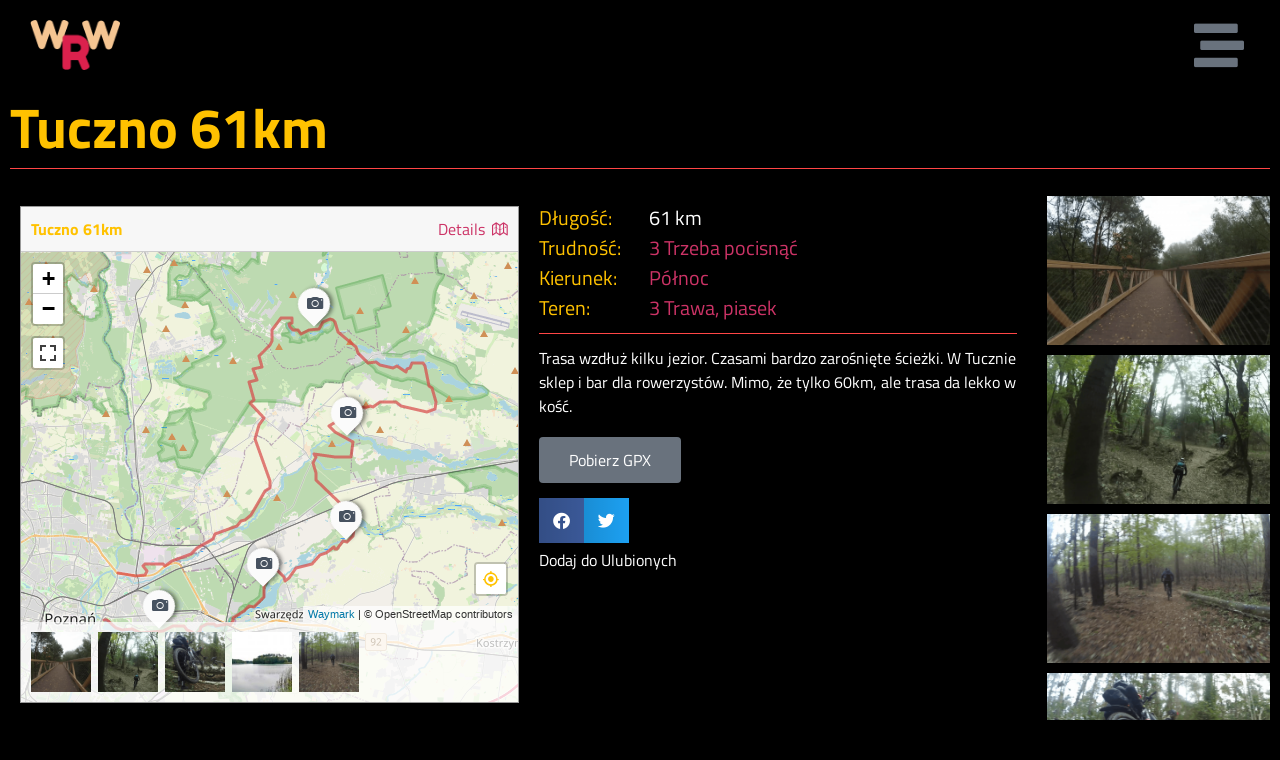

--- FILE ---
content_type: text/html; charset=UTF-8
request_url: https://wrw.ovh/wycieczka/tuczno-61km/
body_size: 34013
content:
<!doctype html><html lang="pl-PL" prefix="og: https://ogp.me/ns#"><head><meta charset="UTF-8"><meta name="viewport" content="width=device-width, initial-scale=1"><link rel="profile" href="https://gmpg.org/xfn/11"><title>Tuczno 61km - Wycieczki Rowerowe Wielkopolska</title><meta name="robots" content="follow, index, max-snippet:-1, max-video-preview:-1, max-image-preview:large"/><link rel="canonical" href="https://wrw.ovh/wycieczka/tuczno-61km/" /><meta property="og:locale" content="pl_PL" /><meta property="og:type" content="article" /><meta property="og:title" content="Tuczno 61km - Wycieczki Rowerowe Wielkopolska" /><meta property="og:url" content="https://wrw.ovh/wycieczka/tuczno-61km/" /><meta property="og:site_name" content="Wycieczki Rowerowe Wielkopolska" /><meta property="article:publisher" content="https://www.facebook.com/WycieczkiRoweroweWielkopolska/" /><meta property="og:updated_time" content="2020-11-06T19:34:00+01:00" /><meta property="fb:app_id" content="796207160913602" /><meta name="twitter:card" content="summary_large_image" /><meta name="twitter:title" content="Tuczno 61km - Wycieczki Rowerowe Wielkopolska" /><link rel="alternate" type="application/rss+xml" title="Wycieczki Rowerowe Wielkopolska &raquo; Kanał z wpisami" href="https://wrw.ovh/feed/" /><link rel="alternate" type="application/rss+xml" title="Wycieczki Rowerowe Wielkopolska &raquo; Kanał z komentarzami" href="https://wrw.ovh/comments/feed/" /><link rel="alternate" title="oEmbed (JSON)" type="application/json+oembed" href="https://wrw.ovh/wp-json/oembed/1.0/embed?url=https%3A%2F%2Fwrw.ovh%2Fwycieczka%2Ftuczno-61km%2F" /><link rel="alternate" title="oEmbed (XML)" type="text/xml+oembed" href="https://wrw.ovh/wp-json/oembed/1.0/embed?url=https%3A%2F%2Fwrw.ovh%2Fwycieczka%2Ftuczno-61km%2F&#038;format=xml" /><style id='wp-img-auto-sizes-contain-inline-css'>img:is([sizes=auto i],[sizes^="auto," i]){contain-intrinsic-size:3000px 1500px}
/*# sourceURL=wp-img-auto-sizes-contain-inline-css */</style><link data-optimized="2" rel="stylesheet" href="https://wrw.ovh/wp-content/litespeed/css/ae6fce5a7544d0112f821d150ea364fa.css?ver=7526e" /><style id='wp-emoji-styles-inline-css'>img.wp-smiley, img.emoji {
		display: inline !important;
		border: none !important;
		box-shadow: none !important;
		height: 1em !important;
		width: 1em !important;
		margin: 0 0.07em !important;
		vertical-align: -0.1em !important;
		background: none !important;
		padding: 0 !important;
	}
/*# sourceURL=wp-emoji-styles-inline-css */</style><style id='global-styles-inline-css'>:root{--wp--preset--aspect-ratio--square: 1;--wp--preset--aspect-ratio--4-3: 4/3;--wp--preset--aspect-ratio--3-4: 3/4;--wp--preset--aspect-ratio--3-2: 3/2;--wp--preset--aspect-ratio--2-3: 2/3;--wp--preset--aspect-ratio--16-9: 16/9;--wp--preset--aspect-ratio--9-16: 9/16;--wp--preset--color--black: #000000;--wp--preset--color--cyan-bluish-gray: #abb8c3;--wp--preset--color--white: #ffffff;--wp--preset--color--pale-pink: #f78da7;--wp--preset--color--vivid-red: #cf2e2e;--wp--preset--color--luminous-vivid-orange: #ff6900;--wp--preset--color--luminous-vivid-amber: #fcb900;--wp--preset--color--light-green-cyan: #7bdcb5;--wp--preset--color--vivid-green-cyan: #00d084;--wp--preset--color--pale-cyan-blue: #8ed1fc;--wp--preset--color--vivid-cyan-blue: #0693e3;--wp--preset--color--vivid-purple: #9b51e0;--wp--preset--gradient--vivid-cyan-blue-to-vivid-purple: linear-gradient(135deg,rgb(6,147,227) 0%,rgb(155,81,224) 100%);--wp--preset--gradient--light-green-cyan-to-vivid-green-cyan: linear-gradient(135deg,rgb(122,220,180) 0%,rgb(0,208,130) 100%);--wp--preset--gradient--luminous-vivid-amber-to-luminous-vivid-orange: linear-gradient(135deg,rgb(252,185,0) 0%,rgb(255,105,0) 100%);--wp--preset--gradient--luminous-vivid-orange-to-vivid-red: linear-gradient(135deg,rgb(255,105,0) 0%,rgb(207,46,46) 100%);--wp--preset--gradient--very-light-gray-to-cyan-bluish-gray: linear-gradient(135deg,rgb(238,238,238) 0%,rgb(169,184,195) 100%);--wp--preset--gradient--cool-to-warm-spectrum: linear-gradient(135deg,rgb(74,234,220) 0%,rgb(151,120,209) 20%,rgb(207,42,186) 40%,rgb(238,44,130) 60%,rgb(251,105,98) 80%,rgb(254,248,76) 100%);--wp--preset--gradient--blush-light-purple: linear-gradient(135deg,rgb(255,206,236) 0%,rgb(152,150,240) 100%);--wp--preset--gradient--blush-bordeaux: linear-gradient(135deg,rgb(254,205,165) 0%,rgb(254,45,45) 50%,rgb(107,0,62) 100%);--wp--preset--gradient--luminous-dusk: linear-gradient(135deg,rgb(255,203,112) 0%,rgb(199,81,192) 50%,rgb(65,88,208) 100%);--wp--preset--gradient--pale-ocean: linear-gradient(135deg,rgb(255,245,203) 0%,rgb(182,227,212) 50%,rgb(51,167,181) 100%);--wp--preset--gradient--electric-grass: linear-gradient(135deg,rgb(202,248,128) 0%,rgb(113,206,126) 100%);--wp--preset--gradient--midnight: linear-gradient(135deg,rgb(2,3,129) 0%,rgb(40,116,252) 100%);--wp--preset--font-size--small: 13px;--wp--preset--font-size--medium: 20px;--wp--preset--font-size--large: 36px;--wp--preset--font-size--x-large: 42px;--wp--preset--spacing--20: 0.44rem;--wp--preset--spacing--30: 0.67rem;--wp--preset--spacing--40: 1rem;--wp--preset--spacing--50: 1.5rem;--wp--preset--spacing--60: 2.25rem;--wp--preset--spacing--70: 3.38rem;--wp--preset--spacing--80: 5.06rem;--wp--preset--shadow--natural: 6px 6px 9px rgba(0, 0, 0, 0.2);--wp--preset--shadow--deep: 12px 12px 50px rgba(0, 0, 0, 0.4);--wp--preset--shadow--sharp: 6px 6px 0px rgba(0, 0, 0, 0.2);--wp--preset--shadow--outlined: 6px 6px 0px -3px rgb(255, 255, 255), 6px 6px rgb(0, 0, 0);--wp--preset--shadow--crisp: 6px 6px 0px rgb(0, 0, 0);}:root { --wp--style--global--content-size: 800px;--wp--style--global--wide-size: 1200px; }:where(body) { margin: 0; }.wp-site-blocks > .alignleft { float: left; margin-right: 2em; }.wp-site-blocks > .alignright { float: right; margin-left: 2em; }.wp-site-blocks > .aligncenter { justify-content: center; margin-left: auto; margin-right: auto; }:where(.wp-site-blocks) > * { margin-block-start: 24px; margin-block-end: 0; }:where(.wp-site-blocks) > :first-child { margin-block-start: 0; }:where(.wp-site-blocks) > :last-child { margin-block-end: 0; }:root { --wp--style--block-gap: 24px; }:root :where(.is-layout-flow) > :first-child{margin-block-start: 0;}:root :where(.is-layout-flow) > :last-child{margin-block-end: 0;}:root :where(.is-layout-flow) > *{margin-block-start: 24px;margin-block-end: 0;}:root :where(.is-layout-constrained) > :first-child{margin-block-start: 0;}:root :where(.is-layout-constrained) > :last-child{margin-block-end: 0;}:root :where(.is-layout-constrained) > *{margin-block-start: 24px;margin-block-end: 0;}:root :where(.is-layout-flex){gap: 24px;}:root :where(.is-layout-grid){gap: 24px;}.is-layout-flow > .alignleft{float: left;margin-inline-start: 0;margin-inline-end: 2em;}.is-layout-flow > .alignright{float: right;margin-inline-start: 2em;margin-inline-end: 0;}.is-layout-flow > .aligncenter{margin-left: auto !important;margin-right: auto !important;}.is-layout-constrained > .alignleft{float: left;margin-inline-start: 0;margin-inline-end: 2em;}.is-layout-constrained > .alignright{float: right;margin-inline-start: 2em;margin-inline-end: 0;}.is-layout-constrained > .aligncenter{margin-left: auto !important;margin-right: auto !important;}.is-layout-constrained > :where(:not(.alignleft):not(.alignright):not(.alignfull)){max-width: var(--wp--style--global--content-size);margin-left: auto !important;margin-right: auto !important;}.is-layout-constrained > .alignwide{max-width: var(--wp--style--global--wide-size);}body .is-layout-flex{display: flex;}.is-layout-flex{flex-wrap: wrap;align-items: center;}.is-layout-flex > :is(*, div){margin: 0;}body .is-layout-grid{display: grid;}.is-layout-grid > :is(*, div){margin: 0;}body{padding-top: 0px;padding-right: 0px;padding-bottom: 0px;padding-left: 0px;}a:where(:not(.wp-element-button)){text-decoration: underline;}:root :where(.wp-element-button, .wp-block-button__link){background-color: #32373c;border-width: 0;color: #fff;font-family: inherit;font-size: inherit;font-style: inherit;font-weight: inherit;letter-spacing: inherit;line-height: inherit;padding-top: calc(0.667em + 2px);padding-right: calc(1.333em + 2px);padding-bottom: calc(0.667em + 2px);padding-left: calc(1.333em + 2px);text-decoration: none;text-transform: inherit;}.has-black-color{color: var(--wp--preset--color--black) !important;}.has-cyan-bluish-gray-color{color: var(--wp--preset--color--cyan-bluish-gray) !important;}.has-white-color{color: var(--wp--preset--color--white) !important;}.has-pale-pink-color{color: var(--wp--preset--color--pale-pink) !important;}.has-vivid-red-color{color: var(--wp--preset--color--vivid-red) !important;}.has-luminous-vivid-orange-color{color: var(--wp--preset--color--luminous-vivid-orange) !important;}.has-luminous-vivid-amber-color{color: var(--wp--preset--color--luminous-vivid-amber) !important;}.has-light-green-cyan-color{color: var(--wp--preset--color--light-green-cyan) !important;}.has-vivid-green-cyan-color{color: var(--wp--preset--color--vivid-green-cyan) !important;}.has-pale-cyan-blue-color{color: var(--wp--preset--color--pale-cyan-blue) !important;}.has-vivid-cyan-blue-color{color: var(--wp--preset--color--vivid-cyan-blue) !important;}.has-vivid-purple-color{color: var(--wp--preset--color--vivid-purple) !important;}.has-black-background-color{background-color: var(--wp--preset--color--black) !important;}.has-cyan-bluish-gray-background-color{background-color: var(--wp--preset--color--cyan-bluish-gray) !important;}.has-white-background-color{background-color: var(--wp--preset--color--white) !important;}.has-pale-pink-background-color{background-color: var(--wp--preset--color--pale-pink) !important;}.has-vivid-red-background-color{background-color: var(--wp--preset--color--vivid-red) !important;}.has-luminous-vivid-orange-background-color{background-color: var(--wp--preset--color--luminous-vivid-orange) !important;}.has-luminous-vivid-amber-background-color{background-color: var(--wp--preset--color--luminous-vivid-amber) !important;}.has-light-green-cyan-background-color{background-color: var(--wp--preset--color--light-green-cyan) !important;}.has-vivid-green-cyan-background-color{background-color: var(--wp--preset--color--vivid-green-cyan) !important;}.has-pale-cyan-blue-background-color{background-color: var(--wp--preset--color--pale-cyan-blue) !important;}.has-vivid-cyan-blue-background-color{background-color: var(--wp--preset--color--vivid-cyan-blue) !important;}.has-vivid-purple-background-color{background-color: var(--wp--preset--color--vivid-purple) !important;}.has-black-border-color{border-color: var(--wp--preset--color--black) !important;}.has-cyan-bluish-gray-border-color{border-color: var(--wp--preset--color--cyan-bluish-gray) !important;}.has-white-border-color{border-color: var(--wp--preset--color--white) !important;}.has-pale-pink-border-color{border-color: var(--wp--preset--color--pale-pink) !important;}.has-vivid-red-border-color{border-color: var(--wp--preset--color--vivid-red) !important;}.has-luminous-vivid-orange-border-color{border-color: var(--wp--preset--color--luminous-vivid-orange) !important;}.has-luminous-vivid-amber-border-color{border-color: var(--wp--preset--color--luminous-vivid-amber) !important;}.has-light-green-cyan-border-color{border-color: var(--wp--preset--color--light-green-cyan) !important;}.has-vivid-green-cyan-border-color{border-color: var(--wp--preset--color--vivid-green-cyan) !important;}.has-pale-cyan-blue-border-color{border-color: var(--wp--preset--color--pale-cyan-blue) !important;}.has-vivid-cyan-blue-border-color{border-color: var(--wp--preset--color--vivid-cyan-blue) !important;}.has-vivid-purple-border-color{border-color: var(--wp--preset--color--vivid-purple) !important;}.has-vivid-cyan-blue-to-vivid-purple-gradient-background{background: var(--wp--preset--gradient--vivid-cyan-blue-to-vivid-purple) !important;}.has-light-green-cyan-to-vivid-green-cyan-gradient-background{background: var(--wp--preset--gradient--light-green-cyan-to-vivid-green-cyan) !important;}.has-luminous-vivid-amber-to-luminous-vivid-orange-gradient-background{background: var(--wp--preset--gradient--luminous-vivid-amber-to-luminous-vivid-orange) !important;}.has-luminous-vivid-orange-to-vivid-red-gradient-background{background: var(--wp--preset--gradient--luminous-vivid-orange-to-vivid-red) !important;}.has-very-light-gray-to-cyan-bluish-gray-gradient-background{background: var(--wp--preset--gradient--very-light-gray-to-cyan-bluish-gray) !important;}.has-cool-to-warm-spectrum-gradient-background{background: var(--wp--preset--gradient--cool-to-warm-spectrum) !important;}.has-blush-light-purple-gradient-background{background: var(--wp--preset--gradient--blush-light-purple) !important;}.has-blush-bordeaux-gradient-background{background: var(--wp--preset--gradient--blush-bordeaux) !important;}.has-luminous-dusk-gradient-background{background: var(--wp--preset--gradient--luminous-dusk) !important;}.has-pale-ocean-gradient-background{background: var(--wp--preset--gradient--pale-ocean) !important;}.has-electric-grass-gradient-background{background: var(--wp--preset--gradient--electric-grass) !important;}.has-midnight-gradient-background{background: var(--wp--preset--gradient--midnight) !important;}.has-small-font-size{font-size: var(--wp--preset--font-size--small) !important;}.has-medium-font-size{font-size: var(--wp--preset--font-size--medium) !important;}.has-large-font-size{font-size: var(--wp--preset--font-size--large) !important;}.has-x-large-font-size{font-size: var(--wp--preset--font-size--x-large) !important;}
:root :where(.wp-block-pullquote){font-size: 1.5em;line-height: 1.6;}
/*# sourceURL=global-styles-inline-css */</style><style id='elementor-frontend-inline-css'>@-webkit-keyframes ha_fadeIn{0%{opacity:0}to{opacity:1}}@keyframes ha_fadeIn{0%{opacity:0}to{opacity:1}}@-webkit-keyframes ha_zoomIn{0%{opacity:0;-webkit-transform:scale3d(.3,.3,.3);transform:scale3d(.3,.3,.3)}50%{opacity:1}}@keyframes ha_zoomIn{0%{opacity:0;-webkit-transform:scale3d(.3,.3,.3);transform:scale3d(.3,.3,.3)}50%{opacity:1}}@-webkit-keyframes ha_rollIn{0%{opacity:0;-webkit-transform:translate3d(-100%,0,0) rotate3d(0,0,1,-120deg);transform:translate3d(-100%,0,0) rotate3d(0,0,1,-120deg)}to{opacity:1}}@keyframes ha_rollIn{0%{opacity:0;-webkit-transform:translate3d(-100%,0,0) rotate3d(0,0,1,-120deg);transform:translate3d(-100%,0,0) rotate3d(0,0,1,-120deg)}to{opacity:1}}@-webkit-keyframes ha_bounce{0%,20%,53%,to{-webkit-animation-timing-function:cubic-bezier(.215,.61,.355,1);animation-timing-function:cubic-bezier(.215,.61,.355,1)}40%,43%{-webkit-transform:translate3d(0,-30px,0) scaleY(1.1);transform:translate3d(0,-30px,0) scaleY(1.1);-webkit-animation-timing-function:cubic-bezier(.755,.05,.855,.06);animation-timing-function:cubic-bezier(.755,.05,.855,.06)}70%{-webkit-transform:translate3d(0,-15px,0) scaleY(1.05);transform:translate3d(0,-15px,0) scaleY(1.05);-webkit-animation-timing-function:cubic-bezier(.755,.05,.855,.06);animation-timing-function:cubic-bezier(.755,.05,.855,.06)}80%{-webkit-transition-timing-function:cubic-bezier(.215,.61,.355,1);transition-timing-function:cubic-bezier(.215,.61,.355,1);-webkit-transform:translate3d(0,0,0) scaleY(.95);transform:translate3d(0,0,0) scaleY(.95)}90%{-webkit-transform:translate3d(0,-4px,0) scaleY(1.02);transform:translate3d(0,-4px,0) scaleY(1.02)}}@keyframes ha_bounce{0%,20%,53%,to{-webkit-animation-timing-function:cubic-bezier(.215,.61,.355,1);animation-timing-function:cubic-bezier(.215,.61,.355,1)}40%,43%{-webkit-transform:translate3d(0,-30px,0) scaleY(1.1);transform:translate3d(0,-30px,0) scaleY(1.1);-webkit-animation-timing-function:cubic-bezier(.755,.05,.855,.06);animation-timing-function:cubic-bezier(.755,.05,.855,.06)}70%{-webkit-transform:translate3d(0,-15px,0) scaleY(1.05);transform:translate3d(0,-15px,0) scaleY(1.05);-webkit-animation-timing-function:cubic-bezier(.755,.05,.855,.06);animation-timing-function:cubic-bezier(.755,.05,.855,.06)}80%{-webkit-transition-timing-function:cubic-bezier(.215,.61,.355,1);transition-timing-function:cubic-bezier(.215,.61,.355,1);-webkit-transform:translate3d(0,0,0) scaleY(.95);transform:translate3d(0,0,0) scaleY(.95)}90%{-webkit-transform:translate3d(0,-4px,0) scaleY(1.02);transform:translate3d(0,-4px,0) scaleY(1.02)}}@-webkit-keyframes ha_bounceIn{0%,20%,40%,60%,80%,to{-webkit-animation-timing-function:cubic-bezier(.215,.61,.355,1);animation-timing-function:cubic-bezier(.215,.61,.355,1)}0%{opacity:0;-webkit-transform:scale3d(.3,.3,.3);transform:scale3d(.3,.3,.3)}20%{-webkit-transform:scale3d(1.1,1.1,1.1);transform:scale3d(1.1,1.1,1.1)}40%{-webkit-transform:scale3d(.9,.9,.9);transform:scale3d(.9,.9,.9)}60%{opacity:1;-webkit-transform:scale3d(1.03,1.03,1.03);transform:scale3d(1.03,1.03,1.03)}80%{-webkit-transform:scale3d(.97,.97,.97);transform:scale3d(.97,.97,.97)}to{opacity:1}}@keyframes ha_bounceIn{0%,20%,40%,60%,80%,to{-webkit-animation-timing-function:cubic-bezier(.215,.61,.355,1);animation-timing-function:cubic-bezier(.215,.61,.355,1)}0%{opacity:0;-webkit-transform:scale3d(.3,.3,.3);transform:scale3d(.3,.3,.3)}20%{-webkit-transform:scale3d(1.1,1.1,1.1);transform:scale3d(1.1,1.1,1.1)}40%{-webkit-transform:scale3d(.9,.9,.9);transform:scale3d(.9,.9,.9)}60%{opacity:1;-webkit-transform:scale3d(1.03,1.03,1.03);transform:scale3d(1.03,1.03,1.03)}80%{-webkit-transform:scale3d(.97,.97,.97);transform:scale3d(.97,.97,.97)}to{opacity:1}}@-webkit-keyframes ha_flipInX{0%{opacity:0;-webkit-transform:perspective(400px) rotate3d(1,0,0,90deg);transform:perspective(400px) rotate3d(1,0,0,90deg);-webkit-animation-timing-function:ease-in;animation-timing-function:ease-in}40%{-webkit-transform:perspective(400px) rotate3d(1,0,0,-20deg);transform:perspective(400px) rotate3d(1,0,0,-20deg);-webkit-animation-timing-function:ease-in;animation-timing-function:ease-in}60%{opacity:1;-webkit-transform:perspective(400px) rotate3d(1,0,0,10deg);transform:perspective(400px) rotate3d(1,0,0,10deg)}80%{-webkit-transform:perspective(400px) rotate3d(1,0,0,-5deg);transform:perspective(400px) rotate3d(1,0,0,-5deg)}}@keyframes ha_flipInX{0%{opacity:0;-webkit-transform:perspective(400px) rotate3d(1,0,0,90deg);transform:perspective(400px) rotate3d(1,0,0,90deg);-webkit-animation-timing-function:ease-in;animation-timing-function:ease-in}40%{-webkit-transform:perspective(400px) rotate3d(1,0,0,-20deg);transform:perspective(400px) rotate3d(1,0,0,-20deg);-webkit-animation-timing-function:ease-in;animation-timing-function:ease-in}60%{opacity:1;-webkit-transform:perspective(400px) rotate3d(1,0,0,10deg);transform:perspective(400px) rotate3d(1,0,0,10deg)}80%{-webkit-transform:perspective(400px) rotate3d(1,0,0,-5deg);transform:perspective(400px) rotate3d(1,0,0,-5deg)}}@-webkit-keyframes ha_flipInY{0%{opacity:0;-webkit-transform:perspective(400px) rotate3d(0,1,0,90deg);transform:perspective(400px) rotate3d(0,1,0,90deg);-webkit-animation-timing-function:ease-in;animation-timing-function:ease-in}40%{-webkit-transform:perspective(400px) rotate3d(0,1,0,-20deg);transform:perspective(400px) rotate3d(0,1,0,-20deg);-webkit-animation-timing-function:ease-in;animation-timing-function:ease-in}60%{opacity:1;-webkit-transform:perspective(400px) rotate3d(0,1,0,10deg);transform:perspective(400px) rotate3d(0,1,0,10deg)}80%{-webkit-transform:perspective(400px) rotate3d(0,1,0,-5deg);transform:perspective(400px) rotate3d(0,1,0,-5deg)}}@keyframes ha_flipInY{0%{opacity:0;-webkit-transform:perspective(400px) rotate3d(0,1,0,90deg);transform:perspective(400px) rotate3d(0,1,0,90deg);-webkit-animation-timing-function:ease-in;animation-timing-function:ease-in}40%{-webkit-transform:perspective(400px) rotate3d(0,1,0,-20deg);transform:perspective(400px) rotate3d(0,1,0,-20deg);-webkit-animation-timing-function:ease-in;animation-timing-function:ease-in}60%{opacity:1;-webkit-transform:perspective(400px) rotate3d(0,1,0,10deg);transform:perspective(400px) rotate3d(0,1,0,10deg)}80%{-webkit-transform:perspective(400px) rotate3d(0,1,0,-5deg);transform:perspective(400px) rotate3d(0,1,0,-5deg)}}@-webkit-keyframes ha_swing{20%{-webkit-transform:rotate3d(0,0,1,15deg);transform:rotate3d(0,0,1,15deg)}40%{-webkit-transform:rotate3d(0,0,1,-10deg);transform:rotate3d(0,0,1,-10deg)}60%{-webkit-transform:rotate3d(0,0,1,5deg);transform:rotate3d(0,0,1,5deg)}80%{-webkit-transform:rotate3d(0,0,1,-5deg);transform:rotate3d(0,0,1,-5deg)}}@keyframes ha_swing{20%{-webkit-transform:rotate3d(0,0,1,15deg);transform:rotate3d(0,0,1,15deg)}40%{-webkit-transform:rotate3d(0,0,1,-10deg);transform:rotate3d(0,0,1,-10deg)}60%{-webkit-transform:rotate3d(0,0,1,5deg);transform:rotate3d(0,0,1,5deg)}80%{-webkit-transform:rotate3d(0,0,1,-5deg);transform:rotate3d(0,0,1,-5deg)}}@-webkit-keyframes ha_slideInDown{0%{visibility:visible;-webkit-transform:translate3d(0,-100%,0);transform:translate3d(0,-100%,0)}}@keyframes ha_slideInDown{0%{visibility:visible;-webkit-transform:translate3d(0,-100%,0);transform:translate3d(0,-100%,0)}}@-webkit-keyframes ha_slideInUp{0%{visibility:visible;-webkit-transform:translate3d(0,100%,0);transform:translate3d(0,100%,0)}}@keyframes ha_slideInUp{0%{visibility:visible;-webkit-transform:translate3d(0,100%,0);transform:translate3d(0,100%,0)}}@-webkit-keyframes ha_slideInLeft{0%{visibility:visible;-webkit-transform:translate3d(-100%,0,0);transform:translate3d(-100%,0,0)}}@keyframes ha_slideInLeft{0%{visibility:visible;-webkit-transform:translate3d(-100%,0,0);transform:translate3d(-100%,0,0)}}@-webkit-keyframes ha_slideInRight{0%{visibility:visible;-webkit-transform:translate3d(100%,0,0);transform:translate3d(100%,0,0)}}@keyframes ha_slideInRight{0%{visibility:visible;-webkit-transform:translate3d(100%,0,0);transform:translate3d(100%,0,0)}}.ha_fadeIn{-webkit-animation-name:ha_fadeIn;animation-name:ha_fadeIn}.ha_zoomIn{-webkit-animation-name:ha_zoomIn;animation-name:ha_zoomIn}.ha_rollIn{-webkit-animation-name:ha_rollIn;animation-name:ha_rollIn}.ha_bounce{-webkit-transform-origin:center bottom;-ms-transform-origin:center bottom;transform-origin:center bottom;-webkit-animation-name:ha_bounce;animation-name:ha_bounce}.ha_bounceIn{-webkit-animation-name:ha_bounceIn;animation-name:ha_bounceIn;-webkit-animation-duration:.75s;-webkit-animation-duration:calc(var(--animate-duration)*.75);animation-duration:.75s;animation-duration:calc(var(--animate-duration)*.75)}.ha_flipInX,.ha_flipInY{-webkit-animation-name:ha_flipInX;animation-name:ha_flipInX;-webkit-backface-visibility:visible!important;backface-visibility:visible!important}.ha_flipInY{-webkit-animation-name:ha_flipInY;animation-name:ha_flipInY}.ha_swing{-webkit-transform-origin:top center;-ms-transform-origin:top center;transform-origin:top center;-webkit-animation-name:ha_swing;animation-name:ha_swing}.ha_slideInDown{-webkit-animation-name:ha_slideInDown;animation-name:ha_slideInDown}.ha_slideInUp{-webkit-animation-name:ha_slideInUp;animation-name:ha_slideInUp}.ha_slideInLeft{-webkit-animation-name:ha_slideInLeft;animation-name:ha_slideInLeft}.ha_slideInRight{-webkit-animation-name:ha_slideInRight;animation-name:ha_slideInRight}.ha-css-transform-yes{-webkit-transition-duration:var(--ha-tfx-transition-duration, .2s);transition-duration:var(--ha-tfx-transition-duration, .2s);-webkit-transition-property:-webkit-transform;transition-property:transform;transition-property:transform,-webkit-transform;-webkit-transform:translate(var(--ha-tfx-translate-x, 0),var(--ha-tfx-translate-y, 0)) scale(var(--ha-tfx-scale-x, 1),var(--ha-tfx-scale-y, 1)) skew(var(--ha-tfx-skew-x, 0),var(--ha-tfx-skew-y, 0)) rotateX(var(--ha-tfx-rotate-x, 0)) rotateY(var(--ha-tfx-rotate-y, 0)) rotateZ(var(--ha-tfx-rotate-z, 0));transform:translate(var(--ha-tfx-translate-x, 0),var(--ha-tfx-translate-y, 0)) scale(var(--ha-tfx-scale-x, 1),var(--ha-tfx-scale-y, 1)) skew(var(--ha-tfx-skew-x, 0),var(--ha-tfx-skew-y, 0)) rotateX(var(--ha-tfx-rotate-x, 0)) rotateY(var(--ha-tfx-rotate-y, 0)) rotateZ(var(--ha-tfx-rotate-z, 0))}.ha-css-transform-yes:hover{-webkit-transform:translate(var(--ha-tfx-translate-x-hover, var(--ha-tfx-translate-x, 0)),var(--ha-tfx-translate-y-hover, var(--ha-tfx-translate-y, 0))) scale(var(--ha-tfx-scale-x-hover, var(--ha-tfx-scale-x, 1)),var(--ha-tfx-scale-y-hover, var(--ha-tfx-scale-y, 1))) skew(var(--ha-tfx-skew-x-hover, var(--ha-tfx-skew-x, 0)),var(--ha-tfx-skew-y-hover, var(--ha-tfx-skew-y, 0))) rotateX(var(--ha-tfx-rotate-x-hover, var(--ha-tfx-rotate-x, 0))) rotateY(var(--ha-tfx-rotate-y-hover, var(--ha-tfx-rotate-y, 0))) rotateZ(var(--ha-tfx-rotate-z-hover, var(--ha-tfx-rotate-z, 0)));transform:translate(var(--ha-tfx-translate-x-hover, var(--ha-tfx-translate-x, 0)),var(--ha-tfx-translate-y-hover, var(--ha-tfx-translate-y, 0))) scale(var(--ha-tfx-scale-x-hover, var(--ha-tfx-scale-x, 1)),var(--ha-tfx-scale-y-hover, var(--ha-tfx-scale-y, 1))) skew(var(--ha-tfx-skew-x-hover, var(--ha-tfx-skew-x, 0)),var(--ha-tfx-skew-y-hover, var(--ha-tfx-skew-y, 0))) rotateX(var(--ha-tfx-rotate-x-hover, var(--ha-tfx-rotate-x, 0))) rotateY(var(--ha-tfx-rotate-y-hover, var(--ha-tfx-rotate-y, 0))) rotateZ(var(--ha-tfx-rotate-z-hover, var(--ha-tfx-rotate-z, 0)))}.happy-addon>.elementor-widget-container{word-wrap:break-word;overflow-wrap:break-word}.happy-addon>.elementor-widget-container,.happy-addon>.elementor-widget-container *{-webkit-box-sizing:border-box;box-sizing:border-box}.happy-addon:not(:has(.elementor-widget-container)),.happy-addon:not(:has(.elementor-widget-container)) *{-webkit-box-sizing:border-box;box-sizing:border-box;word-wrap:break-word;overflow-wrap:break-word}.happy-addon p:empty{display:none}.happy-addon .elementor-inline-editing{min-height:auto!important}.happy-addon-pro img{max-width:100%;height:auto;-o-object-fit:cover;object-fit:cover}.ha-screen-reader-text{position:absolute;overflow:hidden;clip:rect(1px,1px,1px,1px);margin:-1px;padding:0;width:1px;height:1px;border:0;word-wrap:normal!important;-webkit-clip-path:inset(50%);clip-path:inset(50%)}.ha-has-bg-overlay>.elementor-widget-container{position:relative;z-index:1}.ha-has-bg-overlay>.elementor-widget-container:before{position:absolute;top:0;left:0;z-index:-1;width:100%;height:100%;content:""}.ha-has-bg-overlay:not(:has(.elementor-widget-container)){position:relative;z-index:1}.ha-has-bg-overlay:not(:has(.elementor-widget-container)):before{position:absolute;top:0;left:0;z-index:-1;width:100%;height:100%;content:""}.ha-popup--is-enabled .ha-js-popup,.ha-popup--is-enabled .ha-js-popup img{cursor:-webkit-zoom-in!important;cursor:zoom-in!important}.mfp-wrap .mfp-arrow,.mfp-wrap .mfp-close{background-color:transparent}.mfp-wrap .mfp-arrow:focus,.mfp-wrap .mfp-close:focus{outline-width:thin}.ha-advanced-tooltip-enable{position:relative;cursor:pointer;--ha-tooltip-arrow-color:black;--ha-tooltip-arrow-distance:0}.ha-advanced-tooltip-enable .ha-advanced-tooltip-content{position:absolute;z-index:999;display:none;padding:5px 0;width:120px;height:auto;border-radius:6px;background-color:#000;color:#fff;text-align:center;opacity:0}.ha-advanced-tooltip-enable .ha-advanced-tooltip-content::after{position:absolute;border-width:5px;border-style:solid;content:""}.ha-advanced-tooltip-enable .ha-advanced-tooltip-content.no-arrow::after{visibility:hidden}.ha-advanced-tooltip-enable .ha-advanced-tooltip-content.show{display:inline-block;opacity:1}.ha-advanced-tooltip-enable.ha-advanced-tooltip-top .ha-advanced-tooltip-content,body[data-elementor-device-mode=tablet] .ha-advanced-tooltip-enable.ha-advanced-tooltip-tablet-top .ha-advanced-tooltip-content{top:unset;right:0;bottom:calc(101% + var(--ha-tooltip-arrow-distance));left:0;margin:0 auto}.ha-advanced-tooltip-enable.ha-advanced-tooltip-top .ha-advanced-tooltip-content::after,body[data-elementor-device-mode=tablet] .ha-advanced-tooltip-enable.ha-advanced-tooltip-tablet-top .ha-advanced-tooltip-content::after{top:100%;right:unset;bottom:unset;left:50%;border-color:var(--ha-tooltip-arrow-color) transparent transparent transparent;-webkit-transform:translateX(-50%);-ms-transform:translateX(-50%);transform:translateX(-50%)}.ha-advanced-tooltip-enable.ha-advanced-tooltip-bottom .ha-advanced-tooltip-content,body[data-elementor-device-mode=tablet] .ha-advanced-tooltip-enable.ha-advanced-tooltip-tablet-bottom .ha-advanced-tooltip-content{top:calc(101% + var(--ha-tooltip-arrow-distance));right:0;bottom:unset;left:0;margin:0 auto}.ha-advanced-tooltip-enable.ha-advanced-tooltip-bottom .ha-advanced-tooltip-content::after,body[data-elementor-device-mode=tablet] .ha-advanced-tooltip-enable.ha-advanced-tooltip-tablet-bottom .ha-advanced-tooltip-content::after{top:unset;right:unset;bottom:100%;left:50%;border-color:transparent transparent var(--ha-tooltip-arrow-color) transparent;-webkit-transform:translateX(-50%);-ms-transform:translateX(-50%);transform:translateX(-50%)}.ha-advanced-tooltip-enable.ha-advanced-tooltip-left .ha-advanced-tooltip-content,body[data-elementor-device-mode=tablet] .ha-advanced-tooltip-enable.ha-advanced-tooltip-tablet-left .ha-advanced-tooltip-content{top:50%;right:calc(101% + var(--ha-tooltip-arrow-distance));bottom:unset;left:unset;-webkit-transform:translateY(-50%);-ms-transform:translateY(-50%);transform:translateY(-50%)}.ha-advanced-tooltip-enable.ha-advanced-tooltip-left .ha-advanced-tooltip-content::after,body[data-elementor-device-mode=tablet] .ha-advanced-tooltip-enable.ha-advanced-tooltip-tablet-left .ha-advanced-tooltip-content::after{top:50%;right:unset;bottom:unset;left:100%;border-color:transparent transparent transparent var(--ha-tooltip-arrow-color);-webkit-transform:translateY(-50%);-ms-transform:translateY(-50%);transform:translateY(-50%)}.ha-advanced-tooltip-enable.ha-advanced-tooltip-right .ha-advanced-tooltip-content,body[data-elementor-device-mode=tablet] .ha-advanced-tooltip-enable.ha-advanced-tooltip-tablet-right .ha-advanced-tooltip-content{top:50%;right:unset;bottom:unset;left:calc(101% + var(--ha-tooltip-arrow-distance));-webkit-transform:translateY(-50%);-ms-transform:translateY(-50%);transform:translateY(-50%)}.ha-advanced-tooltip-enable.ha-advanced-tooltip-right .ha-advanced-tooltip-content::after,body[data-elementor-device-mode=tablet] .ha-advanced-tooltip-enable.ha-advanced-tooltip-tablet-right .ha-advanced-tooltip-content::after{top:50%;right:100%;bottom:unset;left:unset;border-color:transparent var(--ha-tooltip-arrow-color) transparent transparent;-webkit-transform:translateY(-50%);-ms-transform:translateY(-50%);transform:translateY(-50%)}body[data-elementor-device-mode=mobile] .ha-advanced-tooltip-enable.ha-advanced-tooltip-mobile-top .ha-advanced-tooltip-content{top:unset;right:0;bottom:calc(101% + var(--ha-tooltip-arrow-distance));left:0;margin:0 auto}body[data-elementor-device-mode=mobile] .ha-advanced-tooltip-enable.ha-advanced-tooltip-mobile-top .ha-advanced-tooltip-content::after{top:100%;right:unset;bottom:unset;left:50%;border-color:var(--ha-tooltip-arrow-color) transparent transparent transparent;-webkit-transform:translateX(-50%);-ms-transform:translateX(-50%);transform:translateX(-50%)}body[data-elementor-device-mode=mobile] .ha-advanced-tooltip-enable.ha-advanced-tooltip-mobile-bottom .ha-advanced-tooltip-content{top:calc(101% + var(--ha-tooltip-arrow-distance));right:0;bottom:unset;left:0;margin:0 auto}body[data-elementor-device-mode=mobile] .ha-advanced-tooltip-enable.ha-advanced-tooltip-mobile-bottom .ha-advanced-tooltip-content::after{top:unset;right:unset;bottom:100%;left:50%;border-color:transparent transparent var(--ha-tooltip-arrow-color) transparent;-webkit-transform:translateX(-50%);-ms-transform:translateX(-50%);transform:translateX(-50%)}body[data-elementor-device-mode=mobile] .ha-advanced-tooltip-enable.ha-advanced-tooltip-mobile-left .ha-advanced-tooltip-content{top:50%;right:calc(101% + var(--ha-tooltip-arrow-distance));bottom:unset;left:unset;-webkit-transform:translateY(-50%);-ms-transform:translateY(-50%);transform:translateY(-50%)}body[data-elementor-device-mode=mobile] .ha-advanced-tooltip-enable.ha-advanced-tooltip-mobile-left .ha-advanced-tooltip-content::after{top:50%;right:unset;bottom:unset;left:100%;border-color:transparent transparent transparent var(--ha-tooltip-arrow-color);-webkit-transform:translateY(-50%);-ms-transform:translateY(-50%);transform:translateY(-50%)}body[data-elementor-device-mode=mobile] .ha-advanced-tooltip-enable.ha-advanced-tooltip-mobile-right .ha-advanced-tooltip-content{top:50%;right:unset;bottom:unset;left:calc(101% + var(--ha-tooltip-arrow-distance));-webkit-transform:translateY(-50%);-ms-transform:translateY(-50%);transform:translateY(-50%)}body[data-elementor-device-mode=mobile] .ha-advanced-tooltip-enable.ha-advanced-tooltip-mobile-right .ha-advanced-tooltip-content::after{top:50%;right:100%;bottom:unset;left:unset;border-color:transparent var(--ha-tooltip-arrow-color) transparent transparent;-webkit-transform:translateY(-50%);-ms-transform:translateY(-50%);transform:translateY(-50%)}body.elementor-editor-active .happy-addon.ha-gravityforms .gform_wrapper{display:block!important}.ha-scroll-to-top-wrap.ha-scroll-to-top-hide{display:none}.ha-scroll-to-top-wrap.edit-mode,.ha-scroll-to-top-wrap.single-page-off{display:none!important}.ha-scroll-to-top-button{position:fixed;right:15px;bottom:15px;z-index:9999;display:-webkit-box;display:-webkit-flex;display:-ms-flexbox;display:flex;-webkit-box-align:center;-webkit-align-items:center;align-items:center;-ms-flex-align:center;-webkit-box-pack:center;-ms-flex-pack:center;-webkit-justify-content:center;justify-content:center;width:50px;height:50px;border-radius:50px;background-color:#5636d1;color:#fff;text-align:center;opacity:1;cursor:pointer;-webkit-transition:all .3s;transition:all .3s}.ha-scroll-to-top-button i{color:#fff;font-size:16px}.ha-scroll-to-top-button:hover{background-color:#e2498a}
/*# sourceURL=elementor-frontend-inline-css */</style> <script src="https://wrw.ovh/wp-includes/js/jquery/jquery.min.js?ver=3.7.1" id="jquery-core-js"></script> <script src="https://wrw.ovh/wp-includes/js/jquery/jquery-migrate.min.js?ver=3.4.1" id="jquery-migrate-js"></script> <script src="https://wrw.ovh/wp-includes/js/imagesloaded.min.js?ver=6.9" id="imagesLoaded-js"></script> <script src="https://wrw.ovh/wp-content/plugins/elementor/assets/lib/font-awesome/js/v4-shims.min.js?ver=3.34.1" id="font-awesome-4-shim-js"></script> <script src="https://wrw.ovh/wp-content/plugins/happy-elementor-addons/assets/vendor/dom-purify/purify.min.js?ver=3.1.6" id="dom-purify-js"></script> <link rel="https://api.w.org/" href="https://wrw.ovh/wp-json/" /><link rel="alternate" title="JSON" type="application/json" href="https://wrw.ovh/wp-json/wp/v2/wycieczka/1201" /><link rel="EditURI" type="application/rsd+xml" title="RSD" href="https://wrw.ovh/xmlrpc.php?rsd" /><meta name="generator" content="WordPress 6.9" /><link rel='shortlink' href='https://wrw.ovh/?p=1201' /><meta name="Waymark Version" content="1.5.9" /><meta name="generator" content="Elementor 3.34.1; features: additional_custom_breakpoints; settings: css_print_method-external, google_font-enabled, font_display-auto"><meta property="fb:app_id" content="796207160913602" /><style>.e-con.e-parent:nth-of-type(n+4):not(.e-lazyloaded):not(.e-no-lazyload),
				.e-con.e-parent:nth-of-type(n+4):not(.e-lazyloaded):not(.e-no-lazyload) * {
					background-image: none !important;
				}
				@media screen and (max-height: 1024px) {
					.e-con.e-parent:nth-of-type(n+3):not(.e-lazyloaded):not(.e-no-lazyload),
					.e-con.e-parent:nth-of-type(n+3):not(.e-lazyloaded):not(.e-no-lazyload) * {
						background-image: none !important;
					}
				}
				@media screen and (max-height: 640px) {
					.e-con.e-parent:nth-of-type(n+2):not(.e-lazyloaded):not(.e-no-lazyload),
					.e-con.e-parent:nth-of-type(n+2):not(.e-lazyloaded):not(.e-no-lazyload) * {
						background-image: none !important;
					}
				}</style> <script id="google_gtagjs" src="https://www.googletagmanager.com/gtag/js?id=G-K1E2FFJK5X" async></script> <script id="google_gtagjs-inline">window.dataLayer = window.dataLayer || [];function gtag(){dataLayer.push(arguments);}gtag('js', new Date());gtag('config', 'G-K1E2FFJK5X', {} );</script> <link rel="icon" href="https://wrw.ovh/wp-content/uploads/2020/07/wrw2001-150x110.png" sizes="32x32" /><link rel="icon" href="https://wrw.ovh/wp-content/uploads/2020/07/wrw2001.png" sizes="192x192" /><link rel="apple-touch-icon" href="https://wrw.ovh/wp-content/uploads/2020/07/wrw2001.png" /><meta name="msapplication-TileImage" content="https://wrw.ovh/wp-content/uploads/2020/07/wrw2001.png" /><style id="wp-custom-css">@media (max-width: 767px) {
    .elementor-hidden-phone {
        display: none;
    }
}</style></head><body class="wp-singular wycieczka-template-default single single-wycieczka postid-1201 wp-custom-logo wp-embed-responsive wp-theme-hello-elementor wp-child-theme-hello-theme-child-master hello-elementor-default elementor-default elementor-kit-134 elementor-page-201"><a class="skip-link screen-reader-text" href="#content">Przejdź do treści</a><header data-elementor-type="header" data-elementor-id="350" class="elementor elementor-350 elementor-location-header" data-elementor-settings="{&quot;ha_cmc_init_switcher&quot;:&quot;no&quot;}" data-elementor-post-type="elementor_library"><header class="ob-is-breaking-bad elementor-section elementor-top-section elementor-element elementor-element-44f6167c elementor-section-content-middle elementor-section-full_width elementor-section-height-min-height elementor-hidden-phone elementor-section-height-default elementor-section-items-middle" data-id="44f6167c" data-element_type="section" data-settings="{&quot;background_background&quot;:&quot;classic&quot;,&quot;jet_parallax_layout_list&quot;:[{&quot;jet_parallax_layout_image&quot;:{&quot;url&quot;:&quot;&quot;,&quot;id&quot;:&quot;&quot;,&quot;size&quot;:&quot;&quot;},&quot;jet_parallax_layout_image_tablet&quot;:{&quot;url&quot;:&quot;&quot;,&quot;id&quot;:&quot;&quot;,&quot;size&quot;:&quot;&quot;},&quot;jet_parallax_layout_image_mobile&quot;:{&quot;url&quot;:&quot;&quot;,&quot;id&quot;:&quot;&quot;,&quot;size&quot;:&quot;&quot;},&quot;_id&quot;:&quot;81d4547&quot;,&quot;jet_parallax_layout_speed&quot;:{&quot;unit&quot;:&quot;%&quot;,&quot;size&quot;:50,&quot;sizes&quot;:[]},&quot;jet_parallax_layout_type&quot;:&quot;scroll&quot;,&quot;jet_parallax_layout_direction&quot;:&quot;1&quot;,&quot;jet_parallax_layout_fx_direction&quot;:null,&quot;jet_parallax_layout_z_index&quot;:&quot;&quot;,&quot;jet_parallax_layout_bg_x&quot;:50,&quot;jet_parallax_layout_bg_x_tablet&quot;:&quot;&quot;,&quot;jet_parallax_layout_bg_x_mobile&quot;:&quot;&quot;,&quot;jet_parallax_layout_bg_y&quot;:50,&quot;jet_parallax_layout_bg_y_tablet&quot;:&quot;&quot;,&quot;jet_parallax_layout_bg_y_mobile&quot;:&quot;&quot;,&quot;jet_parallax_layout_bg_size&quot;:&quot;auto&quot;,&quot;jet_parallax_layout_bg_size_tablet&quot;:&quot;&quot;,&quot;jet_parallax_layout_bg_size_mobile&quot;:&quot;&quot;,&quot;jet_parallax_layout_animation_prop&quot;:&quot;transform&quot;,&quot;jet_parallax_layout_on&quot;:[&quot;desktop&quot;,&quot;tablet&quot;]}],&quot;sticky&quot;:&quot;top&quot;,&quot;_ob_bbad_use_it&quot;:&quot;yes&quot;,&quot;_ob_bbad_sssic_use&quot;:&quot;no&quot;,&quot;_ob_glider_is_slider&quot;:&quot;no&quot;,&quot;_ha_eqh_enable&quot;:false,&quot;sticky_on&quot;:[&quot;desktop&quot;,&quot;tablet&quot;,&quot;mobile&quot;],&quot;sticky_offset&quot;:0,&quot;sticky_effects_offset&quot;:0,&quot;sticky_anchor_link_offset&quot;:0}"><div class="elementor-container elementor-column-gap-no"><div class="elementor-column elementor-col-50 elementor-top-column elementor-element elementor-element-7a5ad78c" data-id="7a5ad78c" data-element_type="column" data-settings="{&quot;_ob_bbad_is_stalker&quot;:&quot;no&quot;,&quot;_ob_teleporter_use&quot;:false,&quot;_ob_column_hoveranimator&quot;:&quot;no&quot;,&quot;_ob_column_has_pseudo&quot;:&quot;no&quot;}"><div class="elementor-widget-wrap elementor-element-populated"><div class="elementor-element elementor-element-51d2705 ob-has-background-overlay elementor-widget elementor-widget-theme-site-logo elementor-widget-image" data-id="51d2705" data-element_type="widget" data-settings="{&quot;_ob_perspektive_use&quot;:&quot;no&quot;,&quot;_ob_poopart_use&quot;:&quot;yes&quot;,&quot;_ob_shadough_use&quot;:&quot;no&quot;,&quot;_ob_allow_hoveranimator&quot;:&quot;no&quot;,&quot;_ob_widget_stalker_use&quot;:&quot;no&quot;}" data-widget_type="theme-site-logo.default"><div class="elementor-widget-container">
<a href="https://wrw.ovh">
<img width="200" height="110" src="https://wrw.ovh/wp-content/uploads/2020/07/wrw2001.png" class="attachment-full size-full wp-image-423" alt="Wycieczki Rowerowe Wielkopolska" />				</a></div></div></div></div><div class="elementor-column elementor-col-50 elementor-top-column elementor-element elementor-element-43bc063b" data-id="43bc063b" data-element_type="column" data-settings="{&quot;_ob_bbad_is_stalker&quot;:&quot;no&quot;,&quot;_ob_teleporter_use&quot;:false,&quot;_ob_column_hoveranimator&quot;:&quot;no&quot;,&quot;_ob_column_has_pseudo&quot;:&quot;no&quot;}"><div class="elementor-widget-wrap elementor-element-populated"><div class="elementor-element elementor-element-ff634da elementor-view-default ob-has-background-overlay elementor-widget elementor-widget-icon" data-id="ff634da" data-element_type="widget" data-settings="{&quot;_ob_perspektive_use&quot;:&quot;no&quot;,&quot;_ob_poopart_use&quot;:&quot;yes&quot;,&quot;_ob_shadough_use&quot;:&quot;no&quot;,&quot;_ob_allow_hoveranimator&quot;:&quot;no&quot;,&quot;_ob_widget_stalker_use&quot;:&quot;no&quot;}" data-widget_type="icon.default"><div class="elementor-widget-container"><div class="elementor-icon-wrapper">
<a class="elementor-icon" href="#elementor-action%3Aaction%3Dpopup%3Aopen%26settings%3DeyJpZCI6IjUzMyIsInRvZ2dsZSI6ZmFsc2V9">
<i aria-hidden="true" class="fas fa-stream"></i>			</a></div></div></div></div></div></div></header><header class="ob-is-breaking-bad elementor-section elementor-top-section elementor-element elementor-element-9356000 elementor-section-content-middle elementor-section-full_width elementor-section-height-min-height elementor-hidden-desktop elementor-hidden-tablet elementor-section-height-default elementor-section-items-middle" data-id="9356000" data-element_type="section" data-settings="{&quot;background_background&quot;:&quot;classic&quot;,&quot;jet_parallax_layout_list&quot;:[{&quot;jet_parallax_layout_image&quot;:{&quot;url&quot;:&quot;&quot;,&quot;id&quot;:&quot;&quot;,&quot;size&quot;:&quot;&quot;},&quot;jet_parallax_layout_image_tablet&quot;:{&quot;url&quot;:&quot;&quot;,&quot;id&quot;:&quot;&quot;,&quot;size&quot;:&quot;&quot;},&quot;jet_parallax_layout_image_mobile&quot;:{&quot;url&quot;:&quot;&quot;,&quot;id&quot;:&quot;&quot;,&quot;size&quot;:&quot;&quot;},&quot;_id&quot;:&quot;81d4547&quot;,&quot;jet_parallax_layout_speed&quot;:{&quot;unit&quot;:&quot;%&quot;,&quot;size&quot;:50,&quot;sizes&quot;:[]},&quot;jet_parallax_layout_type&quot;:&quot;scroll&quot;,&quot;jet_parallax_layout_direction&quot;:&quot;1&quot;,&quot;jet_parallax_layout_fx_direction&quot;:null,&quot;jet_parallax_layout_z_index&quot;:&quot;&quot;,&quot;jet_parallax_layout_bg_x&quot;:50,&quot;jet_parallax_layout_bg_x_tablet&quot;:&quot;&quot;,&quot;jet_parallax_layout_bg_x_mobile&quot;:&quot;&quot;,&quot;jet_parallax_layout_bg_y&quot;:50,&quot;jet_parallax_layout_bg_y_tablet&quot;:&quot;&quot;,&quot;jet_parallax_layout_bg_y_mobile&quot;:&quot;&quot;,&quot;jet_parallax_layout_bg_size&quot;:&quot;auto&quot;,&quot;jet_parallax_layout_bg_size_tablet&quot;:&quot;&quot;,&quot;jet_parallax_layout_bg_size_mobile&quot;:&quot;&quot;,&quot;jet_parallax_layout_animation_prop&quot;:&quot;transform&quot;,&quot;jet_parallax_layout_on&quot;:[&quot;desktop&quot;,&quot;tablet&quot;]}],&quot;sticky&quot;:&quot;top&quot;,&quot;_ob_bbad_use_it&quot;:&quot;yes&quot;,&quot;_ob_bbad_sssic_use&quot;:&quot;no&quot;,&quot;_ob_glider_is_slider&quot;:&quot;no&quot;,&quot;_ha_eqh_enable&quot;:false,&quot;sticky_on&quot;:[&quot;desktop&quot;,&quot;tablet&quot;,&quot;mobile&quot;],&quot;sticky_offset&quot;:0,&quot;sticky_effects_offset&quot;:0,&quot;sticky_anchor_link_offset&quot;:0}"><div class="elementor-container elementor-column-gap-no"><div class="elementor-column elementor-col-50 elementor-top-column elementor-element elementor-element-7f600f3" data-id="7f600f3" data-element_type="column" data-settings="{&quot;_ob_bbad_is_stalker&quot;:&quot;no&quot;,&quot;_ob_teleporter_use&quot;:false,&quot;_ob_column_hoveranimator&quot;:&quot;no&quot;,&quot;_ob_column_has_pseudo&quot;:&quot;no&quot;}"><div class="elementor-widget-wrap elementor-element-populated"><div class="elementor-element elementor-element-e969888 ob-has-background-overlay elementor-widget elementor-widget-theme-site-logo elementor-widget-image" data-id="e969888" data-element_type="widget" data-settings="{&quot;_ob_perspektive_use&quot;:&quot;no&quot;,&quot;_ob_poopart_use&quot;:&quot;yes&quot;,&quot;_ob_shadough_use&quot;:&quot;no&quot;,&quot;_ob_allow_hoveranimator&quot;:&quot;no&quot;,&quot;_ob_widget_stalker_use&quot;:&quot;no&quot;}" data-widget_type="theme-site-logo.default"><div class="elementor-widget-container">
<a href="https://wrw.ovh">
<img width="200" height="110" src="https://wrw.ovh/wp-content/uploads/2020/07/wrw2001.png" class="attachment-full size-full wp-image-423" alt="Wycieczki Rowerowe Wielkopolska" />				</a></div></div></div></div><div class="elementor-column elementor-col-50 elementor-top-column elementor-element elementor-element-0bfb8b6" data-id="0bfb8b6" data-element_type="column" data-settings="{&quot;_ob_bbad_is_stalker&quot;:&quot;no&quot;,&quot;_ob_teleporter_use&quot;:false,&quot;_ob_column_hoveranimator&quot;:&quot;no&quot;,&quot;_ob_column_has_pseudo&quot;:&quot;no&quot;}"><div class="elementor-widget-wrap elementor-element-populated"><div class="elementor-element elementor-element-483b5b9 elementor-view-default ob-has-background-overlay elementor-widget elementor-widget-icon" data-id="483b5b9" data-element_type="widget" data-settings="{&quot;_ob_perspektive_use&quot;:&quot;no&quot;,&quot;_ob_poopart_use&quot;:&quot;yes&quot;,&quot;_ob_shadough_use&quot;:&quot;no&quot;,&quot;_ob_allow_hoveranimator&quot;:&quot;no&quot;,&quot;_ob_widget_stalker_use&quot;:&quot;no&quot;}" data-widget_type="icon.default"><div class="elementor-widget-container"><div class="elementor-icon-wrapper">
<a class="elementor-icon" href="#elementor-action%3Aaction%3Dpopup%3Aopen%26settings%3DeyJpZCI6IjUzMyIsInRvZ2dsZSI6ZmFsc2V9">
<i aria-hidden="true" class="fas fa-stream"></i>			</a></div></div></div></div></div></div></header></header><div data-elementor-type="single" data-elementor-id="201" class="elementor elementor-201 elementor-location-single post-1201 wycieczka type-wycieczka status-publish hentry trudnosc-3-trzeba-pocisnac kierunek-polnoc teren-trawa-piasek dlugosc-na-dwie-nozki-70km" data-elementor-settings="{&quot;ha_cmc_init_switcher&quot;:&quot;no&quot;}" data-elementor-post-type="elementor_library"><section class="ob-is-breaking-bad elementor-section elementor-top-section elementor-element elementor-element-21da7fb elementor-section-boxed elementor-section-height-default elementor-section-height-default" data-id="21da7fb" data-element_type="section" data-settings="{&quot;jet_parallax_layout_list&quot;:[{&quot;jet_parallax_layout_image&quot;:{&quot;url&quot;:&quot;&quot;,&quot;id&quot;:&quot;&quot;,&quot;size&quot;:&quot;&quot;},&quot;_id&quot;:&quot;3b91808&quot;,&quot;jet_parallax_layout_image_tablet&quot;:{&quot;url&quot;:&quot;&quot;,&quot;id&quot;:&quot;&quot;,&quot;size&quot;:&quot;&quot;},&quot;jet_parallax_layout_image_mobile&quot;:{&quot;url&quot;:&quot;&quot;,&quot;id&quot;:&quot;&quot;,&quot;size&quot;:&quot;&quot;},&quot;jet_parallax_layout_speed&quot;:{&quot;unit&quot;:&quot;%&quot;,&quot;size&quot;:50,&quot;sizes&quot;:[]},&quot;jet_parallax_layout_type&quot;:&quot;scroll&quot;,&quot;jet_parallax_layout_direction&quot;:&quot;1&quot;,&quot;jet_parallax_layout_fx_direction&quot;:null,&quot;jet_parallax_layout_z_index&quot;:&quot;&quot;,&quot;jet_parallax_layout_bg_x&quot;:50,&quot;jet_parallax_layout_bg_y&quot;:50,&quot;jet_parallax_layout_bg_size&quot;:&quot;auto&quot;,&quot;jet_parallax_layout_animation_prop&quot;:&quot;transform&quot;,&quot;jet_parallax_layout_on&quot;:[&quot;desktop&quot;,&quot;tablet&quot;],&quot;jet_parallax_layout_bg_x_tablet&quot;:&quot;&quot;,&quot;jet_parallax_layout_bg_x_mobile&quot;:&quot;&quot;,&quot;jet_parallax_layout_bg_y_tablet&quot;:&quot;&quot;,&quot;jet_parallax_layout_bg_y_mobile&quot;:&quot;&quot;,&quot;jet_parallax_layout_bg_size_tablet&quot;:&quot;&quot;,&quot;jet_parallax_layout_bg_size_mobile&quot;:&quot;&quot;}],&quot;_ob_bbad_use_it&quot;:&quot;yes&quot;,&quot;_ob_bbad_sssic_use&quot;:&quot;no&quot;,&quot;_ob_glider_is_slider&quot;:&quot;no&quot;,&quot;_ha_eqh_enable&quot;:false}"><div class="elementor-container elementor-column-gap-default"><div class="elementor-column elementor-col-100 elementor-top-column elementor-element elementor-element-dbc1db0" data-id="dbc1db0" data-element_type="column" data-settings="{&quot;_ob_bbad_is_stalker&quot;:&quot;no&quot;,&quot;_ob_teleporter_use&quot;:false,&quot;_ob_column_hoveranimator&quot;:&quot;no&quot;,&quot;_ob_column_has_pseudo&quot;:&quot;no&quot;}"><div class="elementor-widget-wrap elementor-element-populated"><div class="elementor-element elementor-element-93e31e7 ob-harakiri-inherit ob-has-background-overlay elementor-widget elementor-widget-heading" data-id="93e31e7" data-element_type="widget" data-settings="{&quot;_ob_use_harakiri&quot;:&quot;yes&quot;,&quot;_ob_harakiri_writing_mode&quot;:&quot;inherit&quot;,&quot;_ob_harakiri_text_clip&quot;:&quot;none&quot;,&quot;_ob_perspektive_use&quot;:&quot;no&quot;,&quot;_ob_poopart_use&quot;:&quot;yes&quot;,&quot;_ob_shadough_use&quot;:&quot;no&quot;,&quot;_ob_allow_hoveranimator&quot;:&quot;no&quot;,&quot;_ob_widget_stalker_use&quot;:&quot;no&quot;}" data-widget_type="heading.default"><div class="elementor-widget-container"><h1 class="elementor-heading-title elementor-size-default">Tuczno 61km</h1></div></div><div class="elementor-element elementor-element-bd9add1 elementor-widget-divider--view-line ob-has-background-overlay elementor-widget elementor-widget-divider" data-id="bd9add1" data-element_type="widget" data-settings="{&quot;_ob_perspektive_use&quot;:&quot;no&quot;,&quot;_ob_poopart_use&quot;:&quot;yes&quot;,&quot;_ob_shadough_use&quot;:&quot;no&quot;,&quot;_ob_allow_hoveranimator&quot;:&quot;no&quot;,&quot;_ob_widget_stalker_use&quot;:&quot;no&quot;}" data-widget_type="divider.default"><div class="elementor-widget-container"><div class="elementor-divider">
<span class="elementor-divider-separator">
</span></div></div></div></div></div></div></section><section class="ob-is-breaking-bad elementor-section elementor-top-section elementor-element elementor-element-6a437f8 elementor-section-boxed elementor-section-height-default elementor-section-height-default" data-id="6a437f8" data-element_type="section" data-settings="{&quot;jet_parallax_layout_list&quot;:[{&quot;jet_parallax_layout_image&quot;:{&quot;url&quot;:&quot;&quot;,&quot;id&quot;:&quot;&quot;,&quot;size&quot;:&quot;&quot;},&quot;_id&quot;:&quot;198c22b&quot;,&quot;jet_parallax_layout_image_tablet&quot;:{&quot;url&quot;:&quot;&quot;,&quot;id&quot;:&quot;&quot;,&quot;size&quot;:&quot;&quot;},&quot;jet_parallax_layout_image_mobile&quot;:{&quot;url&quot;:&quot;&quot;,&quot;id&quot;:&quot;&quot;,&quot;size&quot;:&quot;&quot;},&quot;jet_parallax_layout_speed&quot;:{&quot;unit&quot;:&quot;%&quot;,&quot;size&quot;:50,&quot;sizes&quot;:[]},&quot;jet_parallax_layout_type&quot;:&quot;scroll&quot;,&quot;jet_parallax_layout_direction&quot;:&quot;1&quot;,&quot;jet_parallax_layout_fx_direction&quot;:null,&quot;jet_parallax_layout_z_index&quot;:&quot;&quot;,&quot;jet_parallax_layout_bg_x&quot;:50,&quot;jet_parallax_layout_bg_y&quot;:50,&quot;jet_parallax_layout_bg_size&quot;:&quot;auto&quot;,&quot;jet_parallax_layout_animation_prop&quot;:&quot;transform&quot;,&quot;jet_parallax_layout_on&quot;:[&quot;desktop&quot;,&quot;tablet&quot;],&quot;jet_parallax_layout_bg_x_tablet&quot;:&quot;&quot;,&quot;jet_parallax_layout_bg_x_mobile&quot;:&quot;&quot;,&quot;jet_parallax_layout_bg_y_tablet&quot;:&quot;&quot;,&quot;jet_parallax_layout_bg_y_mobile&quot;:&quot;&quot;,&quot;jet_parallax_layout_bg_size_tablet&quot;:&quot;&quot;,&quot;jet_parallax_layout_bg_size_mobile&quot;:&quot;&quot;}],&quot;_ob_bbad_use_it&quot;:&quot;yes&quot;,&quot;_ob_bbad_sssic_use&quot;:&quot;no&quot;,&quot;_ob_glider_is_slider&quot;:&quot;no&quot;,&quot;_ha_eqh_enable&quot;:false}"><div class="elementor-container elementor-column-gap-default"><div class="elementor-column elementor-col-50 elementor-top-column elementor-element elementor-element-f03c24b" data-id="f03c24b" data-element_type="column" data-settings="{&quot;_ob_bbad_is_stalker&quot;:&quot;no&quot;,&quot;_ob_teleporter_use&quot;:false,&quot;_ob_column_hoveranimator&quot;:&quot;no&quot;,&quot;_ob_column_has_pseudo&quot;:&quot;no&quot;}"><div class="elementor-widget-wrap elementor-element-populated"><section class="ob-is-breaking-bad ob-bb-inner elementor-section elementor-inner-section elementor-element elementor-element-60e40e1 elementor-section-boxed elementor-section-height-default elementor-section-height-default" data-id="60e40e1" data-element_type="section" data-settings="{&quot;jet_parallax_layout_list&quot;:[{&quot;jet_parallax_layout_image&quot;:{&quot;url&quot;:&quot;&quot;,&quot;id&quot;:&quot;&quot;,&quot;size&quot;:&quot;&quot;},&quot;_id&quot;:&quot;8339ca7&quot;,&quot;jet_parallax_layout_image_tablet&quot;:{&quot;url&quot;:&quot;&quot;,&quot;id&quot;:&quot;&quot;,&quot;size&quot;:&quot;&quot;},&quot;jet_parallax_layout_image_mobile&quot;:{&quot;url&quot;:&quot;&quot;,&quot;id&quot;:&quot;&quot;,&quot;size&quot;:&quot;&quot;},&quot;jet_parallax_layout_speed&quot;:{&quot;unit&quot;:&quot;%&quot;,&quot;size&quot;:50,&quot;sizes&quot;:[]},&quot;jet_parallax_layout_type&quot;:&quot;scroll&quot;,&quot;jet_parallax_layout_direction&quot;:&quot;1&quot;,&quot;jet_parallax_layout_fx_direction&quot;:null,&quot;jet_parallax_layout_z_index&quot;:&quot;&quot;,&quot;jet_parallax_layout_bg_x&quot;:50,&quot;jet_parallax_layout_bg_y&quot;:50,&quot;jet_parallax_layout_bg_size&quot;:&quot;auto&quot;,&quot;jet_parallax_layout_animation_prop&quot;:&quot;transform&quot;,&quot;jet_parallax_layout_on&quot;:[&quot;desktop&quot;,&quot;tablet&quot;],&quot;jet_parallax_layout_bg_x_tablet&quot;:&quot;&quot;,&quot;jet_parallax_layout_bg_x_mobile&quot;:&quot;&quot;,&quot;jet_parallax_layout_bg_y_tablet&quot;:&quot;&quot;,&quot;jet_parallax_layout_bg_y_mobile&quot;:&quot;&quot;,&quot;jet_parallax_layout_bg_size_tablet&quot;:&quot;&quot;,&quot;jet_parallax_layout_bg_size_mobile&quot;:&quot;&quot;}],&quot;_ob_bbad_use_it&quot;:&quot;yes&quot;,&quot;_ob_bbad_sssic_use&quot;:&quot;no&quot;,&quot;_ob_glider_is_slider&quot;:&quot;no&quot;,&quot;_ha_eqh_enable&quot;:false}"><div class="elementor-container elementor-column-gap-default"><div class="elementor-column elementor-col-50 elementor-inner-column elementor-element elementor-element-30f8817" data-id="30f8817" data-element_type="column" data-settings="{&quot;_ob_bbad_is_stalker&quot;:&quot;no&quot;,&quot;_ob_teleporter_use&quot;:false,&quot;_ob_column_hoveranimator&quot;:&quot;no&quot;,&quot;_ob_column_has_pseudo&quot;:&quot;no&quot;}"><div class="elementor-widget-wrap elementor-element-populated"><div class="elementor-element elementor-element-f161bf8 ob-has-background-overlay elementor-widget elementor-widget-shortcode" data-id="f161bf8" data-element_type="widget" data-settings="{&quot;_ob_perspektive_use&quot;:&quot;no&quot;,&quot;_ob_poopart_use&quot;:&quot;yes&quot;,&quot;_ob_shadough_use&quot;:&quot;no&quot;,&quot;_ob_allow_hoveranimator&quot;:&quot;no&quot;,&quot;_ob_widget_stalker_use&quot;:&quot;no&quot;}" data-widget_type="shortcode.default"><div class="elementor-widget-container"><div class="elementor-shortcode"><div style="" id="waymark-shortcode-de38d6" data-shortcode_hash="de38d6" class="waymark-shortcode waymark-container"><header class="waymark-header">
<a class="waymark-link" href="https://wrw.ovh/map/tuczno-61km/">Details <i class="ion ion-android-open"></i></a><div class="waymark-title">Tuczno 61km</div><div class="waymark-meta"><div class="waymark-map-meta waymark-accordion-container waymark-meta-count-1"><div class="waymark-map-meta-ungrouped waymark-self-clear"><div class="waymark-meta-item waymark-meta-export_data"><div class="waymark-meta-info">
<a data-title="This will download the Overlays currently displayed by the Map in the selected format." href="#" onclick="return false;" class="waymark-tooltip">?</a></div><div class="waymark-meta-title" scope="row">Export</div><div class="waymark-meta-content"><form action="https://wrw.ovh/?waymark_http=1" method="post" id="waymark-map-export-1193" class="waymark-map-export" data-map_id="1193" data-map_slug="tuczno-61km">
<select name="export_format"><option value="gpx">GPX</option><option value="kml">KML</option><option value="geojson">GeoJSON</option>
</select>
<input type="hidden" name="waymark_action" value="download_map_data" />
<input type="hidden" name="waymark_security" value="945f0ef190" />
<input type="hidden" name="map_data" value="" />
<input type="hidden" name="map_id" value="1193" />
<input type="hidden" name="map_title" value="Tuczno 61km" />
<input type="submit" value="Download" class="button" /></form></div></div></div></div><a class="waymark-link" href="https://wrw.ovh/map/tuczno-61km/">More Details <i class="ion ion-android-open"></i></a></div></header><div style="display:none;height:450px;min-height:450px;" id="waymark-map-de38d6" class="waymark-map waymark-map-id-1193" data-shortcode_hash="de38d6"></div></div> <script>jQuery(document).ready(function() {
	let waymark_viewer = window.Waymark_Map_Factory.viewer();
	if(typeof waymark_user_config === "undefined") { waymark_viewer.message("Configuration not found! Check for \"var waymark_user_config\" in your page HTML.", "error"); }
	var waymark_config = jQuery.extend(true, {}, waymark_user_config);
	waymark_config.map_options.map_div_id = "waymark-map-de38d6";
	waymark_config.map_options.map_height = 450;
	waymark_viewer.init(waymark_config);
	waymark_viewer.load_json({"type":"FeatureCollection","features":[{"type":"Feature","properties":{"type":"red","title":"Tuczno 60km"},"geometry":{"type":"LineString","coordinates":[[16.956391,52.407694,60],[16.956391,52.407694,60],[16.956668,52.407615,61],[16.956703,52.407704,61],[16.956877,52.407958,60],[16.957309,52.407863,61],[16.957563,52.407843,61],[16.958523,52.407888,61],[16.958826,52.40787,62],[16.959075,52.407805,62],[16.959621,52.407615,62],[16.959862,52.407508,63],[16.960318,52.407216,62],[16.960938,52.406772,62],[16.962762,52.405332,58],[16.962966,52.405194,58],[16.963234,52.405045,58],[16.963604,52.404883,57],[16.965033,52.404456,58],[16.967626,52.403926,57],[16.968924,52.403762,57],[16.96928,52.403745,57],[16.970168,52.403746,58],[16.971366,52.403816,61],[16.973091,52.403967,59],[16.974295,52.403966,56],[16.974537,52.403939,56],[16.975051,52.403813,56],[16.975181,52.403815,56],[16.97543,52.403848,56],[16.975942,52.403933,57],[16.976157,52.403936,57],[16.976354,52.40391,58],[16.976709,52.403823,58],[16.97681,52.403817,58],[16.97707,52.403829,59],[16.977241,52.403787,59],[16.977524,52.403624,59],[16.977818,52.403562,59],[16.978228,52.403402,58],[16.97868,52.403284,59],[16.978868,52.403216,59],[16.979233,52.403196,60],[16.97941,52.403201,60],[16.979762,52.403146,60],[16.980418,52.402976,60],[16.980632,52.402957,60],[16.98125,52.402832,60],[16.981659,52.402649,59],[16.98214,52.402553,59],[16.982647,52.402512,59],[16.982761,52.402476,59],[16.98293,52.402448,59],[16.983465,52.402464,60],[16.983588,52.402441,59],[16.983751,52.402483,59],[16.983966,52.402613,60],[16.984247,52.402692,60],[16.98451,52.402438,58],[16.986119,52.402237,57],[16.986309,52.402874,61],[16.986414,52.402914,62],[16.986554,52.402942,62],[16.987681,52.402611,61],[16.987681,52.402611,61],[16.987874,52.402555,61],[16.98808,52.402463,62],[16.988374,52.402392,63],[16.988596,52.402354,64],[16.989068,52.402323,68],[16.989168,52.402539,69],[16.989331,52.402723,71],[16.9895,52.402791,72],[16.989697,52.402897,73],[16.990126,52.402995,76],[16.990256,52.403007,76],[16.992372,52.402923,81],[16.992695,52.402923,81],[16.992695,52.402923,81],[16.993504,52.402924,82],[16.994128,52.402903,82],[16.994369,52.40277,84],[16.994463,52.402799,84],[16.997162,52.40329,85],[16.999621,52.403912,84],[16.999621,52.403912,84],[17.000306,52.404085,84],[17.001569,52.404456,81],[17.003271,52.404992,81],[17.00415,52.40529,80],[17.005588,52.405496,78],[17.006305,52.405531,77],[17.006415,52.40556,76],[17.006618,52.405542,76],[17.006618,52.405542,76],[17.007434,52.405472,76],[17.008488,52.405431,76],[17.011303,52.405206,74],[17.011585,52.405146,74],[17.011965,52.405007,75],[17.012006,52.404966,75],[17.012198,52.40489,75],[17.012339,52.404773,75],[17.013101,52.40429,76],[17.013685,52.403962,75],[17.013932,52.403844,76],[17.014211,52.403732,76],[17.016061,52.403099,72],[17.017087,52.402786,69],[17.017188,52.402742,69],[17.017426,52.402447,69],[17.01822,52.401321,70],[17.018581,52.401272,70],[17.018643,52.401438,71],[17.01874,52.401597,71],[17.018776,52.401622,71],[17.01882,52.401633,71],[17.019006,52.401618,72],[17.019166,52.401623,72],[17.019338,52.401656,72],[17.019484,52.401755,72],[17.019701,52.401951,73],[17.019752,52.401975,73],[17.019844,52.401979,73],[17.020104,52.401953,74],[17.020104,52.401953,74],[17.020419,52.401957,74],[17.020582,52.401986,74],[17.021416,52.402288,76],[17.021631,52.402417,77],[17.021863,52.402656,77],[17.021996,52.402746,77],[17.022224,52.402799,77],[17.02237,52.402871,77],[17.022626,52.403113,76],[17.022773,52.403203,76],[17.02288,52.403389,76],[17.022928,52.403565,76],[17.022898,52.403673,76],[17.022902,52.403805,76],[17.022973,52.40396,77],[17.023654,52.404843,77],[17.023911,52.405015,76],[17.023997,52.405031,76],[17.024469,52.405514,76],[17.024469,52.405514,76],[17.024566,52.405613,76],[17.024852,52.40574,75],[17.025615,52.405785,73],[17.026466,52.405909,73],[17.026824,52.406,74],[17.027184,52.406042,74],[17.028475,52.406069,72],[17.02908,52.406096,72],[17.029835,52.406061,72],[17.030806,52.405988,71],[17.03076,52.40606,71],[17.030895,52.406139,71],[17.031083,52.406155,72],[17.03158,52.406151,72],[17.031715,52.406178,73],[17.032186,52.406091,72],[17.032482,52.406018,72],[17.033157,52.40579,70],[17.03367,52.405548,69],[17.034259,52.405378,69],[17.034823,52.405279,69],[17.035325,52.405301,69],[17.035813,52.40537,70],[17.036867,52.405619,71],[17.037099,52.405652,71],[17.037099,52.405652,71],[17.037372,52.405691,71],[17.037899,52.405664,71],[17.038342,52.405617,70],[17.038799,52.405627,71],[17.039114,52.405666,72],[17.039664,52.405761,73],[17.039826,52.405839,74],[17.039958,52.405927,74],[17.040081,52.405949,74],[17.040331,52.405905,74],[17.040718,52.405747,73],[17.04097,52.405657,73],[17.041095,52.405685,73],[17.041247,52.405864,73],[17.041338,52.405837,72],[17.041353,52.405856,72],[17.041446,52.405829,72],[17.041682,52.406128,73],[17.041768,52.406103,73],[17.041708,52.406095,73],[17.04191,52.406083,72],[17.042124,52.40605,72],[17.043055,52.40575,73],[17.043154,52.405755,73],[17.043225,52.405787,73],[17.043861,52.40633,75],[17.044097,52.406479,76],[17.044515,52.40683,76],[17.044512,52.406853,76],[17.044516,52.406879,76],[17.044708,52.407043,75],[17.044835,52.407106,75],[17.045056,52.407301,74],[17.045153,52.407423,74],[17.045185,52.407558,73],[17.04517,52.407639,73],[17.045099,52.40776,73],[17.044999,52.407856,74],[17.045125,52.40792,73],[17.044885,52.408149,73],[17.044808,52.408264,73],[17.044743,52.408445,73],[17.044747,52.408494,74],[17.044831,52.408572,74],[17.045135,52.408652,74],[17.045218,52.408689,73],[17.045218,52.408689,73],[17.045381,52.408762,73],[17.045852,52.408909,73],[17.046558,52.409162,73],[17.048215,52.409802,74],[17.048551,52.409956,74],[17.048843,52.410144,73],[17.048969,52.41026,74],[17.049053,52.410408,75],[17.049228,52.410456,75],[17.050165,52.410779,77],[17.050377,52.410872,77],[17.051153,52.411104,77],[17.0514,52.411161,77],[17.052034,52.41126,76],[17.052952,52.411452,76],[17.053151,52.411527,75],[17.053294,52.411626,76],[17.053503,52.411843,76],[17.053577,52.412084,78],[17.053831,52.412358,78],[17.054003,52.412497,78],[17.054254,52.412619,77],[17.054523,52.412699,77],[17.055065,52.412813,76],[17.055281,52.412908,76],[17.055677,52.413281,77],[17.055784,52.413428,78],[17.055937,52.413496,78],[17.056304,52.413622,78],[17.056536,52.413749,79],[17.056824,52.413738,79],[17.057216,52.413674,78],[17.057834,52.413545,76],[17.058539,52.413443,77],[17.058949,52.413416,77],[17.059445,52.413427,77],[17.059903,52.413523,76],[17.060118,52.413604,76],[17.061285,52.414267,78],[17.062026,52.414651,80],[17.062026,52.414651,80],[17.062609,52.414938,80],[17.063072,52.41511,79],[17.063511,52.415394,79],[17.064043,52.41584,79],[17.064744,52.41619,78],[17.065486,52.416676,80],[17.065981,52.416964,79],[17.066243,52.417196,78],[17.066359,52.41749,78],[17.066386,52.417708,78],[17.066374,52.417998,79],[17.066247,52.418855,82],[17.066023,52.419092,86],[17.065966,52.419546,88],[17.065962,52.419969,89],[17.06612,52.420358,87],[17.06612,52.420358,87],[17.066235,52.420722,86],[17.066173,52.420892,87],[17.066027,52.421036,89],[17.06572,52.421172,91],[17.065803,52.421255,90],[17.066012,52.42126,89],[17.066482,52.42141,86],[17.066659,52.421647,86],[17.066677,52.42176,87],[17.066766,52.421871,87],[17.066771,52.422045,88],[17.066832,52.422172,88],[17.06682,52.422252,89],[17.066734,52.422467,91],[17.066946,52.422679,91],[17.067201,52.422861,92],[17.067442,52.423123,93],[17.06788,52.42344,91],[17.068044,52.423686,91],[17.068153,52.423929,91],[17.068315,52.424146,93],[17.068381,52.424404,92],[17.068467,52.424497,91],[17.068566,52.424701,91],[17.069219,52.425305,88],[17.06999,52.425908,87],[17.070562,52.426403,86],[17.070782,52.426772,88],[17.070975,52.426974,87],[17.071344,52.427244,85],[17.071344,52.427244,85],[17.07234,52.428021,84],[17.073086,52.428503,84],[17.073276,52.428661,85],[17.07412,52.42948,86],[17.074237,52.429421,85],[17.076188,52.428038,74],[17.076709,52.427701,74],[17.07752,52.427245,74],[17.079409,52.426279,71],[17.079802,52.426025,70],[17.080038,52.425806,70],[17.081267,52.424159,74],[17.081531,52.424257,75],[17.08187,52.42453,75],[17.082255,52.424789,74],[17.08362,52.4256,74],[17.083877,52.425773,74],[17.084032,52.42591,75],[17.084495,52.426485,72],[17.084765,52.426704,71],[17.085512,52.427545,73],[17.085714,52.427825,72],[17.08625,52.428455,69],[17.086609,52.428671,69],[17.087639,52.429203,70],[17.087639,52.429203,70],[17.087966,52.429388,70],[17.088219,52.429505,70],[17.088544,52.429624,70],[17.089177,52.429826,70],[17.090264,52.430095,71],[17.090765,52.430273,71],[17.091437,52.430392,71],[17.092047,52.430466,72],[17.092661,52.430466,73],[17.093802,52.43037,77],[17.094546,52.430385,79],[17.095322,52.430494,79],[17.095764,52.430575,80],[17.096288,52.430713,80],[17.098469,52.431342,81],[17.098695,52.431355,82],[17.099289,52.431497,83],[17.099563,52.43158,84],[17.099563,52.43158,84],[17.100049,52.431727,85],[17.102528,52.433792,79],[17.104039,52.434484,77],[17.10404,52.434484,77],[17.104964,52.434907,74],[17.107962,52.435516,76],[17.108848,52.436079,72],[17.109847,52.436364,72],[17.110405,52.436833,69],[17.110405,52.436833,69],[17.110619,52.437012,69],[17.110889,52.437071,69],[17.111208,52.437224,70],[17.112238,52.437776,75],[17.113452,52.438177,86],[17.114962,52.438379,88],[17.115259,52.43765,90],[17.116491,52.437748,92],[17.118727,52.439066,83],[17.118727,52.439066,83],[17.119702,52.439659,82],[17.121117,52.440756,83],[17.121396,52.440824,86],[17.121448,52.440796,87],[17.121669,52.440962,87],[17.121909,52.440915,90],[17.12198,52.440831,93],[17.122344,52.440855,95],[17.122422,52.440978,94],[17.122798,52.441013,95],[17.122928,52.440954,96],[17.123188,52.440934,98],[17.123804,52.440725,98],[17.124147,52.44072,97],[17.124465,52.440595,96],[17.126051,52.442002,91],[17.126051,52.442002,91],[17.127363,52.443167,90],[17.127526,52.443532,90],[17.127539,52.443934,88],[17.12762,52.444335,85],[17.127895,52.444742,84],[17.128074,52.444944,84],[17.128213,52.445142,83],[17.128496,52.446077,77],[17.128453,52.446253,76],[17.128399,52.446365,75],[17.127691,52.446748,73],[17.127214,52.447073,74],[17.12699,52.447384,76],[17.126948,52.447607,76],[17.127068,52.448099,75],[17.127041,52.448217,75],[17.126842,52.448635,76],[17.126654,52.448762,76],[17.126385,52.448885,77],[17.126385,52.448885,77],[17.126084,52.449023,77],[17.125149,52.449621,80],[17.124749,52.449782,80],[17.12441,52.449949,80],[17.124284,52.450045,80],[17.124319,52.450234,83],[17.124425,52.450556,87],[17.124387,52.451223,93],[17.124462,52.452203,96],[17.124428,52.452402,96],[17.124355,52.45253,97],[17.123781,52.453177,96],[17.123381,52.453578,95],[17.122352,52.454549,94],[17.122171,52.454677,94],[17.119983,52.456012,94],[17.112432,52.460594,98],[17.112333,52.460961,99],[17.11168,52.461213,100],[17.110831,52.461837,101],[17.110155,52.462235,99],[17.108827,52.462753,98],[17.106954,52.463801,94],[17.104667,52.464982,96],[17.103135,52.465946,100],[17.102714,52.466254,101],[17.102549,52.466562,100],[17.102293,52.467967,102],[17.102249,52.468352,102],[17.102157,52.468687,103],[17.102086,52.469343,103],[17.101931,52.470101,103],[17.101287,52.471566,99],[17.101287,52.471566,99],[17.10089,52.472469,96],[17.100734,52.472959,96],[17.10045,52.473568,95],[17.10005,52.474343,90],[17.100312,52.474347,91],[17.100563,52.474373,91],[17.100801,52.474469,91],[17.101906,52.475802,88],[17.102009,52.476096,91],[17.101999,52.476401,93],[17.10171,52.476755,95],[17.10132,52.477074,94],[17.101201,52.477257,93],[17.101244,52.477395,93],[17.101341,52.477487,94],[17.101483,52.477543,94],[17.10252,52.477421,96],[17.106024,52.477096,102],[17.109721,52.47666,92],[17.111514,52.47669,93],[17.112153,52.476628,95],[17.113223,52.476459,101],[17.113223,52.476459,101],[17.115295,52.476162,99],[17.1169,52.476035,97],[17.117831,52.476071,99],[17.118134,52.476069,100],[17.122718,52.476221,107],[17.126564,52.476271,104],[17.126687,52.476288,103],[17.126826,52.479008,99],[17.12686,52.480705,99],[17.126965,52.48125,96],[17.12724,52.481918,91],[17.1274,52.482207,90],[17.127443,52.482331,90],[17.127439,52.482447,90],[17.127399,52.482594,89],[17.127308,52.482672,89],[17.127187,52.482738,88],[17.127047,52.482788,87],[17.124965,52.483131,84],[17.123746,52.483556,94],[17.122883,52.483893,102],[17.122882,52.483893,102],[17.118182,52.485728,91],[17.11746,52.485901,91],[17.116995,52.485986,92],[17.116453,52.486123,93],[17.115628,52.486419,90],[17.115228,52.486503,89],[17.115062,52.486555,89],[17.113766,52.487482,89],[17.112074,52.488635,94],[17.11132,52.489172,95],[17.111182,52.489293,95],[17.111461,52.489363,95],[17.112998,52.48987,98],[17.118156,52.491643,97],[17.118655,52.491885,96],[17.121959,52.493764,100],[17.121959,52.493764,100],[17.125832,52.495984,101],[17.125993,52.496043,101],[17.126273,52.496087,101],[17.126515,52.496161,101],[17.127993,52.496379,100],[17.128672,52.496512,101],[17.129787,52.496444,100],[17.130115,52.496392,100],[17.130607,52.496395,100],[17.130862,52.496332,100],[17.131004,52.496314,100],[17.131752,52.496309,99],[17.131975,52.496331,99],[17.13223,52.496417,100],[17.133021,52.496584,100],[17.134206,52.496739,99],[17.134648,52.496875,101],[17.134871,52.496898,101],[17.135116,52.496878,102],[17.13539,52.496798,102],[17.135671,52.496762,102],[17.136011,52.496757,102],[17.136505,52.49681,102],[17.137049,52.496895,101],[17.13747,52.496907,101],[17.137883,52.49704,101],[17.138901,52.497105,103],[17.139328,52.497223,103],[17.139648,52.497294,104],[17.139997,52.497335,104],[17.140279,52.497315,105],[17.140938,52.497205,106],[17.141195,52.497185,106],[17.141739,52.497208,106],[17.142301,52.497291,106],[17.143237,52.497535,105],[17.143846,52.497765,104],[17.143846,52.497765,104],[17.144165,52.497962,104],[17.144435,52.498213,103],[17.144941,52.498533,103],[17.146403,52.499009,103],[17.14678,52.499024,103],[17.14784,52.498883,101],[17.148167,52.498949,100],[17.149216,52.498984,99],[17.1496,52.499019,100],[17.15008,52.498989,100],[17.151377,52.499086,101],[17.151914,52.499085,101],[17.152802,52.499119,101],[17.153041,52.499147,101],[17.153716,52.49916,101],[17.154655,52.499241,102],[17.155051,52.49924,102],[17.155167,52.499166,102],[17.155318,52.499108,102],[17.155671,52.499053,102],[17.15637,52.499013,101],[17.156554,52.499013,101],[17.157086,52.49905,100],[17.157205,52.499042,100],[17.157479,52.498945,99],[17.159428,52.498031,100],[17.159882,52.497863,101],[17.160719,52.497604,102],[17.161255,52.497464,103],[17.162425,52.497267,102],[17.164809,52.49696,101],[17.166585,52.496703,102],[17.166585,52.496703,102],[17.16746,52.496576,101],[17.170103,52.496247,102],[17.172855,52.495859,102],[17.176734,52.495337,101],[17.178717,52.495099,101],[17.181388,52.495168,100],[17.181605,52.495305,101],[17.181825,52.495374,101],[17.182065,52.495483,101],[17.182269,52.495642,100],[17.182468,52.496142,99],[17.183421,52.496163,100],[17.183935,52.496113,100],[17.184246,52.496049,100],[17.18447,52.497567,100],[17.184579,52.498922,107],[17.184306,52.499484,110],[17.182933,52.50273,112],[17.182256,52.504959,113],[17.179825,52.505724,106],[17.179058,52.508129,107],[17.179058,52.508129,107],[17.178509,52.509884,110],[17.176938,52.513469,109],[17.176843,52.513942,103],[17.176746,52.514091,101],[17.176746,52.514091,101],[17.175995,52.515245,96],[17.175771,52.51522,96],[17.175605,52.515232,97],[17.175435,52.515276,97],[17.175131,52.51552,96],[17.174846,52.515603,96],[17.173767,52.515631,97],[17.172927,52.515701,99],[17.172314,52.515662,101],[17.171492,52.515662,101],[17.171048,52.515694,101],[17.170786,52.515766,101],[17.169597,52.515793,99],[17.168981,52.515687,99],[17.16836,52.51556,98],[17.167868,52.515296,98],[17.167674,52.515069,97],[17.167666,52.514808,99],[17.167336,52.513976,101],[17.167006,52.513462,103],[17.167007,52.513462,103],[17.16687,52.513249,103],[17.166677,52.513065,104],[17.166319,52.5129,104],[17.166105,52.512844,104],[17.165733,52.51282,104],[17.165502,52.512788,103],[17.165062,52.512675,102],[17.16488,52.512564,103],[17.164608,52.512084,108],[17.164426,52.511865,111],[17.164249,52.511776,112],[17.164017,52.511756,112],[17.163709,52.511819,112],[17.163315,52.512098,108],[17.162875,52.512364,107],[17.162754,52.512459,106],[17.161477,52.513067,104],[17.160251,52.51357,105],[17.159394,52.513834,103],[17.158755,52.513897,104],[17.158126,52.51404,102],[17.157527,52.514117,103],[17.157315,52.514061,102],[17.157061,52.513865,104],[17.156763,52.51373,105],[17.156584,52.513704,104],[17.156397,52.513629,105],[17.156182,52.513573,105],[17.15519,52.513479,104],[17.154839,52.513427,105],[17.154494,52.513409,105],[17.15274,52.51366,104],[17.152497,52.513705,104],[17.152497,52.513705,104],[17.152358,52.513731,103],[17.152179,52.513805,102],[17.151793,52.513861,100],[17.151422,52.513886,100],[17.150915,52.513851,101],[17.15024,52.513851,101],[17.149487,52.513946,100],[17.14887,52.514144,97],[17.147768,52.514408,102],[17.147333,52.514427,104],[17.14681,52.514494,106],[17.146149,52.514701,105],[17.145357,52.514971,106],[17.144333,52.515237,105],[17.143865,52.515498,101],[17.143186,52.515707,100],[17.142367,52.51573,102],[17.141287,52.515455,106],[17.140792,52.515442,106],[17.140292,52.515521,107],[17.139975,52.515639,107],[17.139975,52.515639,107],[17.139696,52.515743,107],[17.139313,52.515761,109],[17.138847,52.51567,110],[17.138431,52.515637,111],[17.137842,52.515521,109],[17.137438,52.515518,107],[17.136976,52.515646,104],[17.136239,52.516057,100],[17.135835,52.516312,99],[17.134651,52.517133,100],[17.133616,52.51792,102],[17.133287,52.518027,102],[17.133287,52.518027,102],[17.133616,52.51792,102],[17.132494,52.518772,105],[17.13136,52.519704,112],[17.130759,52.520381,114],[17.130526,52.520718,114],[17.129715,52.522068,109],[17.12557,52.52449,115],[17.118533,52.527602,105],[17.117517,52.528483,101],[17.116774,52.529259,105],[17.11661,52.529457,105],[17.116393,52.529916,106],[17.116211,52.530367,106],[17.11606,52.530911,107],[17.115878,52.531371,107],[17.115074,52.532627,105],[17.114893,52.532838,105],[17.11361,52.533558,110],[17.111707,52.53385,114],[17.111597,52.533818,114],[17.110908,52.533643,115],[17.110395,52.533448,115],[17.109969,52.53321,114],[17.10935,52.532892,113],[17.10935,52.532892,113],[17.108984,52.532705,113],[17.108393,52.532482,114],[17.10809,52.532385,113],[17.107806,52.532355,114],[17.106779,52.532459,117],[17.106437,52.532147,116],[17.106269,52.531861,115],[17.105887,52.530886,114],[17.105334,52.530231,113],[17.104384,52.529755,116],[17.104141,52.529683,116],[17.103464,52.529527,117],[17.10307,52.529508,117],[17.102428,52.529423,118],[17.101636,52.529467,114],[17.100186,52.529485,118],[17.099617,52.529442,119],[17.099617,52.529442,119],[17.099516,52.529435,119],[17.098993,52.529288,119],[17.09808,52.529198,116],[17.097842,52.529137,114],[17.097643,52.529108,113],[17.096886,52.529071,111],[17.096024,52.528844,112],[17.095438,52.528646,113],[17.093073,52.528055,108],[17.091981,52.527605,107],[17.09044,52.528636,102],[17.09044,52.528636,102],[17.089653,52.529162,103],[17.088305,52.529552,105],[17.087714,52.529646,106],[17.087311,52.529766,106],[17.086967,52.529562,105],[17.086758,52.529536,104],[17.086534,52.529446,103],[17.086292,52.529377,102],[17.086054,52.529374,101],[17.08585,52.529397,101],[17.085253,52.529762,102],[17.085253,52.529762,102],[17.085122,52.529843,102],[17.084851,52.530094,102],[17.084794,52.530317,103],[17.084723,52.530398,103],[17.084633,52.530606,103],[17.084414,52.530753,102],[17.08429,52.530993,102],[17.0841,52.531109,102],[17.083858,52.531326,101],[17.083858,52.531326,101],[17.083601,52.531522,100],[17.083549,52.531627,99],[17.083577,52.531887,102],[17.08387,52.532017,106],[17.084186,52.532127,110],[17.08449,52.532153,112],[17.084707,52.532133,113],[17.084965,52.532144,115],[17.085588,52.532239,117],[17.085468,52.532723,117],[17.085487,52.532824,117],[17.085487,52.532824,117],[17.085526,52.533029,116],[17.085731,52.533428,116],[17.085778,52.534158,116],[17.085545,52.534194,116],[17.085545,52.534194,116],[17.085129,52.534258,117],[17.083862,52.534335,118],[17.081606,52.534129,116],[17.081606,52.534129,116],[17.080939,52.534068,113],[17.079622,52.534051,110],[17.078537,52.534002,107],[17.077688,52.533706,105],[17.077422,52.533592,105],[17.077214,52.533441,105],[17.076768,52.532562,106],[17.07653,52.532238,105],[17.076222,52.531907,103],[17.076016,52.531749,103],[17.075749,52.531613,102],[17.074859,52.531281,100],[17.074548,52.531127,100],[17.073636,52.530593,96],[17.072924,52.530102,93],[17.072455,52.529751,93],[17.071949,52.529225,92],[17.071906,52.528885,92],[17.072012,52.528671,92],[17.072072,52.528397,92],[17.072269,52.525319,104],[17.072066,52.524736,104],[17.071685,52.524033,105],[17.071465,52.52356,107],[17.070953,52.522866,110],[17.070479,52.522567,111],[17.069488,52.522108,114],[17.068239,52.521132,115],[17.06676,52.520249,118],[17.065987,52.519854,118],[17.06457,52.519254,119],[17.062919,52.518302,118],[17.064952,52.513826,116],[17.059364,52.512867,116],[17.059574,52.512477,118],[17.061524,52.508467,116],[17.056065,52.507517,123],[17.057209,52.50518,125],[17.057209,52.50518,125],[17.059745,52.500016,116],[17.059435,52.499889,115],[17.05808,52.499165,116],[17.057162,52.498556,119],[17.065134,52.493267,103],[17.065134,52.493267,103],[17.066017,52.492681,101],[17.066134,52.492527,101],[17.066364,52.492436,101],[17.066745,52.492195,100],[17.066586,52.492127,101],[17.063603,52.489726,97],[17.063462,52.489588,97],[17.062363,52.488104,97],[17.062005,52.487564,97],[17.061687,52.486927,98],[17.061343,52.485952,99],[17.061012,52.485266,99],[17.060694,52.484904,99],[17.06035,52.484412,99],[17.060165,52.483662,99],[17.060284,52.483219,99],[17.064716,52.475782,100],[17.064716,52.475782,100],[17.070526,52.465984,96],[17.071471,52.4645,90],[17.071537,52.464374,89],[17.071604,52.464036,88],[17.071505,52.4639,88],[17.07062,52.463088,88],[17.070053,52.462719,89],[17.067472,52.461963,90],[17.067361,52.461913,90],[17.06728,52.461843,90],[17.067275,52.46179,90],[17.067156,52.461725,90],[17.066276,52.460885,90],[17.063892,52.458485,92],[17.062218,52.456967,91],[17.059509,52.454239,90],[17.058672,52.453281,94],[17.057305,52.451895,97],[17.057128,52.451766,97],[17.057128,52.451766,97],[17.056468,52.451281,96],[17.05576,52.451111,97],[17.054751,52.450699,93],[17.054054,52.450097,91],[17.053464,52.449901,87],[17.052391,52.449829,87],[17.051457,52.449666,90],[17.051209,52.44958,90],[17.051023,52.449475,89],[17.050715,52.449247,87],[17.050116,52.448888,86],[17.049397,52.448659,88],[17.048904,52.448247,88],[17.048711,52.447639,87],[17.048326,52.447404,88],[17.047784,52.44729,87],[17.046962,52.447227,87],[17.039001,52.445,84],[17.037987,52.444802,83],[17.037815,52.444802,83],[17.03729,52.444898,85],[17.037086,52.444957,85],[17.036914,52.444936,85],[17.033051,52.443766,87],[17.032796,52.443646,86],[17.032583,52.443361,86],[17.032415,52.443215,86],[17.032411,52.443045,85],[17.032376,52.442963,85],[17.032033,52.442513,83],[17.031948,52.442369,83],[17.031903,52.442174,82],[17.031931,52.442074,82],[17.031481,52.441794,83],[17.031101,52.441617,83],[17.030512,52.441373,84],[17.030512,52.441373,84],[17.028335,52.440785,86],[17.027349,52.440467,85],[17.023122,52.438954,82],[17.021913,52.438566,84],[17.020497,52.438201,84],[17.02022,52.43809,85],[17.020016,52.437969,85],[17.019853,52.437816,85],[17.019525,52.437306,84],[17.01934,52.437099,84],[17.019122,52.436921,84],[17.018725,52.436688,85],[17.018601,52.436699,85],[17.017922,52.436345,86],[17.01642,52.435574,86],[17.015691,52.43531,86],[17.012477,52.434521,84],[17.012121,52.43445,83],[17.011764,52.434407,83],[17.011459,52.43439,82],[17.010651,52.434398,81],[17.01026,52.434363,81],[17.010034,52.434327,81],[17.009698,52.434252,81],[17.003392,52.432632,74],[17.003144,52.432555,74],[17.002961,52.432464,74],[17.002437,52.432109,73],[17.002124,52.431783,73],[17.001979,52.431562,73],[17.001966,52.431468,73],[17.001931,52.431424,73],[17.001854,52.431395,73],[17.000797,52.431167,73],[16.99985,52.430921,72],[16.99879,52.430579,73],[16.998677,52.430595,74],[16.998417,52.43049,74],[16.998317,52.430657,75],[16.998167,52.430819,75],[16.997999,52.430959,75],[16.997768,52.431088,75],[16.997615,52.431132,75],[16.997254,52.431179,75],[16.99409,52.431193,72],[16.99409,52.431193,72],[16.993641,52.431195,73],[16.991297,52.431267,73],[16.986876,52.431274,74],[16.986313,52.431251,74],[16.984795,52.43111,76],[16.984527,52.431124,76],[16.984349,52.431169,76],[16.984192,52.431245,76],[16.984143,52.431239,75],[16.984041,52.431151,75],[16.983986,52.431157,75],[16.98392,52.431076,75],[16.98381,52.430993,75],[16.983174,52.430631,72],[16.984207,52.430264,74],[16.98435,52.430177,74],[16.98651,52.428569,77],[16.986604,52.428476,77],[16.986624,52.428396,77],[16.986572,52.428308,77],[16.985347,52.427242,73],[16.985347,52.427242,73],[16.984973,52.426936,72],[16.984814,52.426836,71],[16.984756,52.426738,71],[16.984732,52.426633,71],[16.984683,52.426631,71],[16.984432,52.426621,70],[16.983798,52.426503,68],[16.9834,52.426462,67],[16.97998,52.426426,64],[16.979979,52.426367,64],[16.979202,52.42638,62],[16.978699,52.426424,61],[16.978194,52.426495,60],[16.977792,52.426535,61],[16.975123,52.426775,60],[16.974375,52.426817,60],[16.96866,52.427275,59],[16.966578,52.42748,59],[16.966424,52.427509,59]]}},{"geometry":{"type":"Point","coordinates":[16.994562,52.403702]},"type":"Feature","properties":{"title":"Droga wśród drzew","type":"photo","image_thumbnail_url":"https://wrw.ovh/wp-content/uploads/2020/11/vlcsnap-2020-11-06-20h19m49s783-150x150.png","image_medium_url":"https://wrw.ovh/wp-content/uploads/2020/11/vlcsnap-2020-11-06-20h19m49s783-300x169.png","image_large_url":"https://wrw.ovh/wp-content/uploads/2020/11/vlcsnap-2020-11-06-20h19m49s783-1024x576.png"}},{"geometry":{"type":"Point","coordinates":[17.065877,52.421254]},"type":"Feature","properties":{"type":"photo","image_thumbnail_url":"https://wrw.ovh/wp-content/uploads/2020/11/vlcsnap-2020-11-06-20h20m12s552-150x150.png","image_medium_url":"https://wrw.ovh/wp-content/uploads/2020/11/vlcsnap-2020-11-06-20h20m12s552-300x169.png","image_large_url":"https://wrw.ovh/wp-content/uploads/2020/11/vlcsnap-2020-11-06-20h20m12s552-1024x576.png"}},{"geometry":{"type":"Point","coordinates":[17.122922,52.441101]},"type":"Feature","properties":{"type":"photo","image_thumbnail_url":"https://wrw.ovh/wp-content/uploads/2020/11/vlcsnap-2020-11-06-20h20m43s067-150x150.png","image_medium_url":"https://wrw.ovh/wp-content/uploads/2020/11/vlcsnap-2020-11-06-20h20m43s067-300x169.png","image_large_url":"https://wrw.ovh/wp-content/uploads/2020/11/vlcsnap-2020-11-06-20h20m43s067-1024x576.png"}},{"geometry":{"type":"Point","coordinates":[17.123866,52.484244]},"type":"Feature","properties":{"title":"Zalew","type":"photo","image_thumbnail_url":"https://wrw.ovh/wp-content/uploads/2020/11/P1070131-22-150x150.jpg","image_medium_url":"https://wrw.ovh/wp-content/uploads/2020/11/P1070131-22-300x91.jpg","image_large_url":"https://wrw.ovh/wp-content/uploads/2020/11/P1070131-22-1024x310.jpg"}},{"geometry":{"type":"Point","coordinates":[17.100735,52.529903]},"type":"Feature","properties":{"type":"photo","image_thumbnail_url":"https://wrw.ovh/wp-content/uploads/2020/11/vlcsnap-2020-11-06-20h22m07s235-150x150.png","image_medium_url":"https://wrw.ovh/wp-content/uploads/2020/11/vlcsnap-2020-11-06-20h22m07s235-300x169.png","image_large_url":"https://wrw.ovh/wp-content/uploads/2020/11/vlcsnap-2020-11-06-20h22m07s235-1024x576.png"}}]});
	waymark_viewer.load_done();
});</script> </div></div></div></div></div><div class="elementor-column elementor-col-50 elementor-inner-column elementor-element elementor-element-d59e065" data-id="d59e065" data-element_type="column" data-settings="{&quot;_ob_bbad_is_stalker&quot;:&quot;no&quot;,&quot;_ob_teleporter_use&quot;:false,&quot;_ob_column_hoveranimator&quot;:&quot;no&quot;,&quot;_ob_column_has_pseudo&quot;:&quot;no&quot;}"><div class="elementor-widget-wrap elementor-element-populated"><div class="elementor-element elementor-element-3545150 premium-header-block premium-lq__none premium-box-lq__none ob-has-background-overlay elementor-widget elementor-widget-premium-addon-dual-header" data-id="3545150" data-element_type="widget" data-settings="{&quot;_ob_perspektive_use&quot;:&quot;no&quot;,&quot;_ob_poopart_use&quot;:&quot;yes&quot;,&quot;_ob_shadough_use&quot;:&quot;no&quot;,&quot;_ob_allow_hoveranimator&quot;:&quot;no&quot;,&quot;_ob_widget_stalker_use&quot;:&quot;no&quot;}" data-widget_type="premium-addon-dual-header.default"><div class="elementor-widget-container"><h5 class="premium-dual-header-first-header "><span class="premium-dual-header-first-span">Długość: </span><span class="premium-dual-header-second-header ">61 km</span></h5></div></div><div class="elementor-element elementor-element-80b4315 premium-header-block premium-lq__none premium-box-lq__none ob-has-background-overlay elementor-widget elementor-widget-premium-addon-dual-header" data-id="80b4315" data-element_type="widget" data-settings="{&quot;_ob_perspektive_use&quot;:&quot;no&quot;,&quot;_ob_poopart_use&quot;:&quot;yes&quot;,&quot;_ob_shadough_use&quot;:&quot;no&quot;,&quot;_ob_allow_hoveranimator&quot;:&quot;no&quot;,&quot;_ob_widget_stalker_use&quot;:&quot;no&quot;}" data-widget_type="premium-addon-dual-header.default"><div class="elementor-widget-container"><h5 class="premium-dual-header-first-header "><span class="premium-dual-header-first-span">Trudność: </span><span class="premium-dual-header-second-header "><a href="https://wrw.ovh/trudnosc/3-trzeba-pocisnac/" rel="tag">3 Trzeba pocisnąć</a></span></h5></div></div><div class="elementor-element elementor-element-ab740f9 premium-header-block premium-lq__none premium-box-lq__none ob-has-background-overlay elementor-widget elementor-widget-premium-addon-dual-header" data-id="ab740f9" data-element_type="widget" data-settings="{&quot;_ob_perspektive_use&quot;:&quot;no&quot;,&quot;_ob_poopart_use&quot;:&quot;yes&quot;,&quot;_ob_shadough_use&quot;:&quot;no&quot;,&quot;_ob_allow_hoveranimator&quot;:&quot;no&quot;,&quot;_ob_widget_stalker_use&quot;:&quot;no&quot;}" data-widget_type="premium-addon-dual-header.default"><div class="elementor-widget-container"><h5 class="premium-dual-header-first-header "><span class="premium-dual-header-first-span">Kierunek: </span><span class="premium-dual-header-second-header "><a href="https://wrw.ovh/kierunek/polnoc/" rel="tag">Północ</a></span></h5></div></div><div class="elementor-element elementor-element-0b2ee5f premium-header-block premium-lq__none premium-box-lq__none ob-has-background-overlay elementor-widget elementor-widget-premium-addon-dual-header" data-id="0b2ee5f" data-element_type="widget" data-settings="{&quot;_ob_perspektive_use&quot;:&quot;no&quot;,&quot;_ob_poopart_use&quot;:&quot;yes&quot;,&quot;_ob_shadough_use&quot;:&quot;no&quot;,&quot;_ob_allow_hoveranimator&quot;:&quot;no&quot;,&quot;_ob_widget_stalker_use&quot;:&quot;no&quot;}" data-widget_type="premium-addon-dual-header.default"><div class="elementor-widget-container"><h5 class="premium-dual-header-first-header "><span class="premium-dual-header-first-span">Teren: </span><span class="premium-dual-header-second-header "><a href="https://wrw.ovh/teren/trawa-piasek/" rel="tag">3 Trawa, piasek</a></span></h5></div></div><div class="elementor-element elementor-element-e1e5513 elementor-widget-divider--view-line ob-has-background-overlay elementor-widget elementor-widget-divider" data-id="e1e5513" data-element_type="widget" data-settings="{&quot;_ob_perspektive_use&quot;:&quot;no&quot;,&quot;_ob_poopart_use&quot;:&quot;yes&quot;,&quot;_ob_shadough_use&quot;:&quot;no&quot;,&quot;_ob_allow_hoveranimator&quot;:&quot;no&quot;,&quot;_ob_widget_stalker_use&quot;:&quot;no&quot;}" data-widget_type="divider.default"><div class="elementor-widget-container"><div class="elementor-divider">
<span class="elementor-divider-separator">
</span></div></div></div><div class="elementor-element elementor-element-15a9c14 ob-harakiri-inherit ob-has-background-overlay elementor-widget elementor-widget-text-editor" data-id="15a9c14" data-element_type="widget" data-settings="{&quot;_ob_use_harakiri&quot;:&quot;yes&quot;,&quot;_ob_harakiri_writing_mode&quot;:&quot;inherit&quot;,&quot;_ob_postman_use&quot;:&quot;no&quot;,&quot;_ob_perspektive_use&quot;:&quot;no&quot;,&quot;_ob_poopart_use&quot;:&quot;yes&quot;,&quot;_ob_shadough_use&quot;:&quot;no&quot;,&quot;_ob_allow_hoveranimator&quot;:&quot;no&quot;,&quot;_ob_widget_stalker_use&quot;:&quot;no&quot;}" data-widget_type="text-editor.default"><div class="elementor-widget-container"><p>Trasa wzdłuż kilku jezior. Czasami bardzo zarośnięte ścieżki. W Tucznie sklep i bar dla rowerzystów. Mimo, że tylko 60km, ale trasa da lekko w kość.</p></div></div><div class="elementor-element elementor-element-035a95b ob-has-background-overlay elementor-widget elementor-widget-jet-download-button" data-id="035a95b" data-element_type="widget" data-settings="{&quot;_ob_perspektive_use&quot;:&quot;no&quot;,&quot;_ob_poopart_use&quot;:&quot;yes&quot;,&quot;_ob_shadough_use&quot;:&quot;no&quot;,&quot;_ob_allow_hoveranimator&quot;:&quot;no&quot;,&quot;_ob_widget_stalker_use&quot;:&quot;no&quot;}" data-widget_type="jet-download-button.default"><div class="elementor-widget-container"><div class="elementor-jet-download-button jet-elements"><a class="elementor-button elementor-size-md jet-download jet-download-icon-position-left" data-e-disable-page-transition="true" href="https://wrw.ovh/?jet_download=97f8ba523a9ed654945716f7fe762baf3788d975"  rel="nofollow"><span class="jet-download__text"><span class="jet-download__label">Pobierz GPX</span><span class="jet-download__file-name"></span><small class="jet-download__sub-label"></small></span></a></div></div></div><div class="elementor-element elementor-element-d433108 elementor-hidden-desktop elementor-hidden-tablet elementor-hidden-phone ob-has-background-overlay elementor-widget elementor-widget-facebook-button" data-id="d433108" data-element_type="widget" data-settings="{&quot;_ob_perspektive_use&quot;:&quot;no&quot;,&quot;_ob_poopart_use&quot;:&quot;yes&quot;,&quot;_ob_shadough_use&quot;:&quot;no&quot;,&quot;_ob_allow_hoveranimator&quot;:&quot;no&quot;,&quot;_ob_widget_stalker_use&quot;:&quot;no&quot;}" data-widget_type="facebook-button.default"><div class="elementor-widget-container"><div data-layout="standard" data-colorscheme="light" data-size="small" data-show-faces="false" class="elementor-facebook-widget fb-like" data-href="https://wrw.ovh/wycieczka/tuczno-61km/" data-share="true" data-action="like"></div></div></div><div class="elementor-element elementor-element-2b35516 elementor-share-buttons--view-icon elementor-share-buttons--skin-gradient elementor-share-buttons--shape-square elementor-grid-0 elementor-share-buttons--color-official ob-has-background-overlay elementor-widget elementor-widget-share-buttons" data-id="2b35516" data-element_type="widget" data-settings="{&quot;_ob_perspektive_use&quot;:&quot;no&quot;,&quot;_ob_poopart_use&quot;:&quot;yes&quot;,&quot;_ob_shadough_use&quot;:&quot;no&quot;,&quot;_ob_allow_hoveranimator&quot;:&quot;no&quot;,&quot;_ob_widget_stalker_use&quot;:&quot;no&quot;}" data-widget_type="share-buttons.default"><div class="elementor-widget-container"><div class="elementor-grid" role="list"><div class="elementor-grid-item" role="listitem"><div class="elementor-share-btn elementor-share-btn_facebook" role="button" tabindex="0" aria-label="Share on facebook">
<span class="elementor-share-btn__icon">
<i class="fab fa-facebook" aria-hidden="true"></i>							</span></div></div><div class="elementor-grid-item" role="listitem"><div class="elementor-share-btn elementor-share-btn_twitter" role="button" tabindex="0" aria-label="Share on twitter">
<span class="elementor-share-btn__icon">
<i class="fab fa-twitter" aria-hidden="true"></i>							</span></div></div></div></div></div><div class="elementor-element elementor-element-1fe1cf1 ha-advanced-tooltip-top dc-has-condition dc-condition-equal premium-gbadge-stripe premium-gbadge-row premium-gbadge-right premium-gbadge-top ha-has-bg-overlay ob-has-background-overlay elementor-widget elementor-widget-jet-listing-dynamic-link" data-id="1fe1cf1" data-element_type="widget" data-settings="{&quot;_ob_perspektive_use&quot;:&quot;no&quot;,&quot;_ob_poopart_use&quot;:&quot;yes&quot;,&quot;_ob_shadough_use&quot;:&quot;no&quot;,&quot;_ob_allow_hoveranimator&quot;:&quot;no&quot;,&quot;_ob_widget_stalker_use&quot;:&quot;no&quot;}" data-widget_type="jet-listing-dynamic-link.default"><div class="elementor-widget-container"><div class="jet-listing jet-listing-dynamic-link"><a href="#" class="jet-add-to-store jet-listing-dynamic-link__link " data-args="{&quot;label&quot;:&quot;&lt;span class=\&quot;jet-listing-dynamic-link__label\&quot;&gt;Dodaj do Ulubionych&lt;\/span&gt;&quot;,&quot;icon&quot;:false,&quot;added_url&quot;:&quot;https:\/\/wrw.ovh\/ulubione&quot;,&quot;added_label&quot;:&quot;&lt;span class=\&quot;jet-listing-dynamic-link__label\&quot;&gt;Wycieczka dodana do Ulubionych!&lt;\/span&gt;&quot;,&quot;added_icon&quot;:&quot;&lt;i class=\&quot;jet-listing-dynamic-link__icon far fa-check-circle\&quot; aria-hidden=\&quot;true\&quot;&gt;&lt;\/i&gt;&quot;,&quot;store&quot;:{&quot;slug&quot;:&quot;ulubione&quot;,&quot;type&quot;:&quot;cookies&quot;,&quot;is_front&quot;:false,&quot;size&quot;:20},&quot;post_id&quot;:1201}" data-post="1201" data-store="ulubione"><span class="jet-listing-dynamic-link__label">Dodaj do Ulubionych</span></a></div></div></div><div class="elementor-element elementor-element-49c34e9 ha-advanced-tooltip-top dc-has-condition dc-condition-not_equal premium-gbadge-stripe premium-gbadge-row premium-gbadge-right premium-gbadge-top ha-has-bg-overlay ob-has-background-overlay elementor-widget elementor-widget-jet-listing-dynamic-link" data-id="49c34e9" data-element_type="widget" data-settings="{&quot;_ob_perspektive_use&quot;:&quot;no&quot;,&quot;_ob_poopart_use&quot;:&quot;yes&quot;,&quot;_ob_shadough_use&quot;:&quot;no&quot;,&quot;_ob_allow_hoveranimator&quot;:&quot;no&quot;,&quot;_ob_widget_stalker_use&quot;:&quot;no&quot;}" data-widget_type="jet-listing-dynamic-link.default"><div class="elementor-widget-container"><div class="jet-listing jet-listing-dynamic-link"><a href="#" class="jet-remove-from-store jet-listing-dynamic-link__link is-hidden" data-args="{&quot;store&quot;:{&quot;slug&quot;:&quot;ulubione&quot;,&quot;type&quot;:&quot;cookies&quot;,&quot;is_front&quot;:false,&quot;size&quot;:20},&quot;post_id&quot;:1201,&quot;remove_from_listing&quot;:true}" data-post="1201" data-store="ulubione"><i class="jet-listing-dynamic-link__icon far fa-times-circle" aria-hidden="true"></i><span class="jet-listing-dynamic-link__label">Usuń z Ulubionych</span></a></div></div></div></div></div></div></section><section class="ob-is-breaking-bad ob-bb-inner elementor-section elementor-inner-section elementor-element elementor-element-2525cae dc-has-condition dc-condition-empty elementor-section-boxed elementor-section-height-default elementor-section-height-default" data-id="2525cae" data-element_type="section" data-settings="{&quot;jet_parallax_layout_list&quot;:[{&quot;jet_parallax_layout_image&quot;:{&quot;url&quot;:&quot;&quot;,&quot;id&quot;:&quot;&quot;,&quot;size&quot;:&quot;&quot;},&quot;_id&quot;:&quot;8339ca7&quot;,&quot;jet_parallax_layout_image_tablet&quot;:{&quot;url&quot;:&quot;&quot;,&quot;id&quot;:&quot;&quot;,&quot;size&quot;:&quot;&quot;},&quot;jet_parallax_layout_image_mobile&quot;:{&quot;url&quot;:&quot;&quot;,&quot;id&quot;:&quot;&quot;,&quot;size&quot;:&quot;&quot;},&quot;jet_parallax_layout_speed&quot;:{&quot;unit&quot;:&quot;%&quot;,&quot;size&quot;:50,&quot;sizes&quot;:[]},&quot;jet_parallax_layout_type&quot;:&quot;scroll&quot;,&quot;jet_parallax_layout_direction&quot;:&quot;1&quot;,&quot;jet_parallax_layout_fx_direction&quot;:null,&quot;jet_parallax_layout_z_index&quot;:&quot;&quot;,&quot;jet_parallax_layout_bg_x&quot;:50,&quot;jet_parallax_layout_bg_y&quot;:50,&quot;jet_parallax_layout_bg_size&quot;:&quot;auto&quot;,&quot;jet_parallax_layout_animation_prop&quot;:&quot;transform&quot;,&quot;jet_parallax_layout_on&quot;:[&quot;desktop&quot;,&quot;tablet&quot;],&quot;jet_parallax_layout_bg_x_tablet&quot;:&quot;&quot;,&quot;jet_parallax_layout_bg_x_mobile&quot;:&quot;&quot;,&quot;jet_parallax_layout_bg_y_tablet&quot;:&quot;&quot;,&quot;jet_parallax_layout_bg_y_mobile&quot;:&quot;&quot;,&quot;jet_parallax_layout_bg_size_tablet&quot;:&quot;&quot;,&quot;jet_parallax_layout_bg_size_mobile&quot;:&quot;&quot;}],&quot;_ob_bbad_use_it&quot;:&quot;yes&quot;,&quot;_ob_bbad_sssic_use&quot;:&quot;no&quot;,&quot;_ob_glider_is_slider&quot;:&quot;no&quot;,&quot;_ha_eqh_enable&quot;:false}"><div class="elementor-container elementor-column-gap-default"><div class="elementor-column elementor-col-100 elementor-inner-column elementor-element elementor-element-b8ba21b" data-id="b8ba21b" data-element_type="column" data-settings="{&quot;_ob_bbad_is_stalker&quot;:&quot;no&quot;,&quot;_ob_teleporter_use&quot;:false,&quot;_ob_column_hoveranimator&quot;:&quot;no&quot;,&quot;_ob_column_has_pseudo&quot;:&quot;no&quot;}"><div class="elementor-widget-wrap elementor-element-populated"><div class="elementor-element elementor-element-f5dc02e ob-harakiri-inherit ob-has-background-overlay elementor-widget elementor-widget-heading" data-id="f5dc02e" data-element_type="widget" data-settings="{&quot;_ob_use_harakiri&quot;:&quot;yes&quot;,&quot;_ob_harakiri_writing_mode&quot;:&quot;inherit&quot;,&quot;_ob_harakiri_text_clip&quot;:&quot;none&quot;,&quot;_ob_perspektive_use&quot;:&quot;no&quot;,&quot;_ob_poopart_use&quot;:&quot;yes&quot;,&quot;_ob_shadough_use&quot;:&quot;no&quot;,&quot;_ob_allow_hoveranimator&quot;:&quot;no&quot;,&quot;_ob_widget_stalker_use&quot;:&quot;no&quot;}" data-widget_type="heading.default"><div class="elementor-widget-container"><h3 class="elementor-heading-title elementor-size-default">Film Wycieczki Rowerowe Wielkopolska</h3></div></div><div class="elementor-element elementor-element-2b1f2e6 ob-has-background-overlay elementor-widget elementor-widget-premium-addon-video-box" data-id="2b1f2e6" data-element_type="widget" data-settings="{&quot;premium_video_box_video_type&quot;:&quot;youtube&quot;,&quot;aspect_ratio&quot;:&quot;169&quot;,&quot;_ob_perspektive_use&quot;:&quot;no&quot;,&quot;_ob_poopart_use&quot;:&quot;yes&quot;,&quot;_ob_shadough_use&quot;:&quot;no&quot;,&quot;_ob_allow_hoveranimator&quot;:&quot;no&quot;,&quot;_ob_widget_stalker_use&quot;:&quot;no&quot;}" data-widget_type="premium-addon-video-box.default"><div class="elementor-widget-container"><div id="premium-video-box-container-2b1f2e6" class="premium-video-box-container" data-overlay="true" data-type="youtube" data-thumbnail="" data-hover="none"><div  ><div class="premium-video-box-inner-wrap" data-video-animation=" animated-" data-delay-animation=""><div data-src="https://www.youtube.com/embed/3RvI7wINHPU?feature=oembed&amp;rel=0&amp;mute=0&amp;loop=0&amp;controls=1&amp;playsinline=0&amp;cc_load_policy=0" class="premium-video-box-video-container"></div><div style="background-image:transparent" class="premium-video-box-image-container none"></div></div></div></div></div></div></div></div></div></section></div></div><div class="elementor-column elementor-col-50 elementor-top-column elementor-element elementor-element-3abca6d" data-id="3abca6d" data-element_type="column" data-settings="{&quot;_ob_bbad_is_stalker&quot;:&quot;no&quot;,&quot;_ob_teleporter_use&quot;:false,&quot;_ob_column_hoveranimator&quot;:&quot;no&quot;,&quot;_ob_column_has_pseudo&quot;:&quot;no&quot;}"><div class="elementor-widget-wrap elementor-element-populated"><div class="elementor-element elementor-element-f99e9e5 dc-has-condition dc-condition-not_empty ob-has-background-overlay elementor-widget elementor-widget-gallery" data-id="f99e9e5" data-element_type="widget" data-settings="{&quot;columns&quot;:1,&quot;lazyload&quot;:&quot;yes&quot;,&quot;gallery_layout&quot;:&quot;grid&quot;,&quot;columns_tablet&quot;:2,&quot;columns_mobile&quot;:1,&quot;gap&quot;:{&quot;unit&quot;:&quot;px&quot;,&quot;size&quot;:10,&quot;sizes&quot;:[]},&quot;gap_tablet&quot;:{&quot;unit&quot;:&quot;px&quot;,&quot;size&quot;:10,&quot;sizes&quot;:[]},&quot;gap_mobile&quot;:{&quot;unit&quot;:&quot;px&quot;,&quot;size&quot;:10,&quot;sizes&quot;:[]},&quot;link_to&quot;:&quot;file&quot;,&quot;aspect_ratio&quot;:&quot;3:2&quot;,&quot;overlay_background&quot;:&quot;yes&quot;,&quot;content_hover_animation&quot;:&quot;fade-in&quot;,&quot;_ob_perspektive_use&quot;:&quot;no&quot;,&quot;_ob_poopart_use&quot;:&quot;yes&quot;,&quot;_ob_shadough_use&quot;:&quot;no&quot;,&quot;_ob_allow_hoveranimator&quot;:&quot;no&quot;,&quot;_ob_widget_stalker_use&quot;:&quot;no&quot;}" data-widget_type="gallery.default"><div class="elementor-widget-container"><div class="elementor-gallery__container">
<a class="e-gallery-item elementor-gallery-item elementor-animated-content" href="https://wrw.ovh/wp-content/uploads/2020/11/vlcsnap-2020-11-06-20h19m49s783.png" data-elementor-open-lightbox="yes" data-elementor-lightbox-slideshow="f99e9e5" data-e-action-hash="#elementor-action%3Aaction%3Dlightbox%26settings%3DeyJpZCI6MTE5OSwidXJsIjoiaHR0cHM6XC9cL3dydy5vdmhcL3dwLWNvbnRlbnRcL3VwbG9hZHNcLzIwMjBcLzExXC92bGNzbmFwLTIwMjAtMTEtMDYtMjBoMTltNDlzNzgzLnBuZyIsInNsaWRlc2hvdyI6ImY5OWU5ZTUifQ%3D%3D"><div class="e-gallery-image elementor-gallery-item__image" data-thumbnail="https://wrw.ovh/wp-content/uploads/2020/11/vlcsnap-2020-11-06-20h19m49s783-300x169.png" data-width="300" data-height="169" aria-label="" role="img" ></div><div class="elementor-gallery-item__overlay"></div>
</a>
<a class="e-gallery-item elementor-gallery-item elementor-animated-content" href="https://wrw.ovh/wp-content/uploads/2020/11/vlcsnap-2020-11-06-20h20m12s552.png" data-elementor-open-lightbox="yes" data-elementor-lightbox-slideshow="f99e9e5" data-e-action-hash="#elementor-action%3Aaction%3Dlightbox%26settings%3DeyJpZCI6MTE5OCwidXJsIjoiaHR0cHM6XC9cL3dydy5vdmhcL3dwLWNvbnRlbnRcL3VwbG9hZHNcLzIwMjBcLzExXC92bGNzbmFwLTIwMjAtMTEtMDYtMjBoMjBtMTJzNTUyLnBuZyIsInNsaWRlc2hvdyI6ImY5OWU5ZTUifQ%3D%3D"><div class="e-gallery-image elementor-gallery-item__image" data-thumbnail="https://wrw.ovh/wp-content/uploads/2020/11/vlcsnap-2020-11-06-20h20m12s552-300x169.png" data-width="300" data-height="169" aria-label="" role="img" ></div><div class="elementor-gallery-item__overlay"></div>
</a>
<a class="e-gallery-item elementor-gallery-item elementor-animated-content" href="https://wrw.ovh/wp-content/uploads/2020/11/vlcsnap-2020-11-06-20h22m07s235.png" data-elementor-open-lightbox="yes" data-elementor-lightbox-slideshow="f99e9e5" data-e-action-hash="#elementor-action%3Aaction%3Dlightbox%26settings%3DeyJpZCI6MTE5NywidXJsIjoiaHR0cHM6XC9cL3dydy5vdmhcL3dwLWNvbnRlbnRcL3VwbG9hZHNcLzIwMjBcLzExXC92bGNzbmFwLTIwMjAtMTEtMDYtMjBoMjJtMDdzMjM1LnBuZyIsInNsaWRlc2hvdyI6ImY5OWU5ZTUifQ%3D%3D"><div class="e-gallery-image elementor-gallery-item__image" data-thumbnail="https://wrw.ovh/wp-content/uploads/2020/11/vlcsnap-2020-11-06-20h22m07s235-300x169.png" data-width="300" data-height="169" aria-label="" role="img" ></div><div class="elementor-gallery-item__overlay"></div>
</a>
<a class="e-gallery-item elementor-gallery-item elementor-animated-content" href="https://wrw.ovh/wp-content/uploads/2020/11/vlcsnap-2020-11-06-20h20m43s067.png" data-elementor-open-lightbox="yes" data-elementor-lightbox-slideshow="f99e9e5" data-e-action-hash="#elementor-action%3Aaction%3Dlightbox%26settings%3DeyJpZCI6MTE5NiwidXJsIjoiaHR0cHM6XC9cL3dydy5vdmhcL3dwLWNvbnRlbnRcL3VwbG9hZHNcLzIwMjBcLzExXC92bGNzbmFwLTIwMjAtMTEtMDYtMjBoMjBtNDNzMDY3LnBuZyIsInNsaWRlc2hvdyI6ImY5OWU5ZTUifQ%3D%3D"><div class="e-gallery-image elementor-gallery-item__image" data-thumbnail="https://wrw.ovh/wp-content/uploads/2020/11/vlcsnap-2020-11-06-20h20m43s067-300x169.png" data-width="300" data-height="169" aria-label="" role="img" ></div><div class="elementor-gallery-item__overlay"></div>
</a>
<a class="e-gallery-item elementor-gallery-item elementor-animated-content" href="https://wrw.ovh/wp-content/uploads/2020/11/P1070131-22-scaled.jpg" data-elementor-open-lightbox="yes" data-elementor-lightbox-slideshow="f99e9e5" data-e-action-hash="#elementor-action%3Aaction%3Dlightbox%26settings%3DeyJpZCI6MTE5NSwidXJsIjoiaHR0cHM6XC9cL3dydy5vdmhcL3dwLWNvbnRlbnRcL3VwbG9hZHNcLzIwMjBcLzExXC9QMTA3MDEzMS0yMi1zY2FsZWQuanBnIiwic2xpZGVzaG93IjoiZjk5ZTllNSJ9"><div class="e-gallery-image elementor-gallery-item__image" data-thumbnail="https://wrw.ovh/wp-content/uploads/2020/11/P1070131-22-300x91.jpg" data-width="300" data-height="91" aria-label="" role="img" ></div><div class="elementor-gallery-item__overlay"></div>
</a></div></div></div></div></div></div></section><section class="ob-is-breaking-bad elementor-section elementor-top-section elementor-element elementor-element-0f63753 elementor-section-boxed elementor-section-height-default elementor-section-height-default" data-id="0f63753" data-element_type="section" data-settings="{&quot;jet_parallax_layout_list&quot;:[{&quot;jet_parallax_layout_image&quot;:{&quot;url&quot;:&quot;&quot;,&quot;id&quot;:&quot;&quot;,&quot;size&quot;:&quot;&quot;},&quot;_id&quot;:&quot;3d2b823&quot;,&quot;jet_parallax_layout_image_tablet&quot;:{&quot;url&quot;:&quot;&quot;,&quot;id&quot;:&quot;&quot;,&quot;size&quot;:&quot;&quot;},&quot;jet_parallax_layout_image_mobile&quot;:{&quot;url&quot;:&quot;&quot;,&quot;id&quot;:&quot;&quot;,&quot;size&quot;:&quot;&quot;},&quot;jet_parallax_layout_speed&quot;:{&quot;unit&quot;:&quot;%&quot;,&quot;size&quot;:50,&quot;sizes&quot;:[]},&quot;jet_parallax_layout_type&quot;:&quot;scroll&quot;,&quot;jet_parallax_layout_direction&quot;:&quot;1&quot;,&quot;jet_parallax_layout_fx_direction&quot;:null,&quot;jet_parallax_layout_z_index&quot;:&quot;&quot;,&quot;jet_parallax_layout_bg_x&quot;:50,&quot;jet_parallax_layout_bg_y&quot;:50,&quot;jet_parallax_layout_bg_size&quot;:&quot;auto&quot;,&quot;jet_parallax_layout_animation_prop&quot;:&quot;transform&quot;,&quot;jet_parallax_layout_on&quot;:[&quot;desktop&quot;,&quot;tablet&quot;],&quot;jet_parallax_layout_bg_x_tablet&quot;:&quot;&quot;,&quot;jet_parallax_layout_bg_x_mobile&quot;:&quot;&quot;,&quot;jet_parallax_layout_bg_y_tablet&quot;:&quot;&quot;,&quot;jet_parallax_layout_bg_y_mobile&quot;:&quot;&quot;,&quot;jet_parallax_layout_bg_size_tablet&quot;:&quot;&quot;,&quot;jet_parallax_layout_bg_size_mobile&quot;:&quot;&quot;}],&quot;_ob_bbad_use_it&quot;:&quot;yes&quot;,&quot;_ob_bbad_sssic_use&quot;:&quot;no&quot;,&quot;_ob_glider_is_slider&quot;:&quot;no&quot;,&quot;_ha_eqh_enable&quot;:false}"><div class="elementor-container elementor-column-gap-default"><div class="elementor-column elementor-col-100 elementor-top-column elementor-element elementor-element-98bab78" data-id="98bab78" data-element_type="column" data-settings="{&quot;_ob_bbad_is_stalker&quot;:&quot;no&quot;,&quot;_ob_teleporter_use&quot;:false,&quot;_ob_column_hoveranimator&quot;:&quot;no&quot;,&quot;_ob_column_has_pseudo&quot;:&quot;no&quot;}"><div class="elementor-widget-wrap elementor-element-populated"><div class="elementor-element elementor-element-401f8dd elementor-widget-divider--view-line ob-has-background-overlay elementor-widget elementor-widget-divider" data-id="401f8dd" data-element_type="widget" data-settings="{&quot;_ob_perspektive_use&quot;:&quot;no&quot;,&quot;_ob_poopart_use&quot;:&quot;yes&quot;,&quot;_ob_shadough_use&quot;:&quot;no&quot;,&quot;_ob_allow_hoveranimator&quot;:&quot;no&quot;,&quot;_ob_widget_stalker_use&quot;:&quot;no&quot;}" data-widget_type="divider.default"><div class="elementor-widget-container"><div class="elementor-divider">
<span class="elementor-divider-separator">
</span></div></div></div><div class="elementor-element elementor-element-51049e6 elementor-post-navigation-borders-yes ob-has-background-overlay elementor-widget elementor-widget-post-navigation" data-id="51049e6" data-element_type="widget" data-settings="{&quot;_ob_perspektive_use&quot;:&quot;no&quot;,&quot;_ob_poopart_use&quot;:&quot;yes&quot;,&quot;_ob_shadough_use&quot;:&quot;no&quot;,&quot;_ob_allow_hoveranimator&quot;:&quot;no&quot;,&quot;_ob_widget_stalker_use&quot;:&quot;no&quot;}" data-widget_type="post-navigation.default"><div class="elementor-widget-container"><div class="elementor-post-navigation" role="navigation" aria-label="Nawigacja wpisu"><div class="elementor-post-navigation__prev elementor-post-navigation__link">
<a href="https://wrw.ovh/wycieczka/biedrusko-31km/" rel="prev"><span class="post-navigation__arrow-wrapper post-navigation__arrow-prev"><i aria-hidden="true" class="fas fa-angle-left"></i><span class="elementor-screen-only">Prev</span></span><span class="elementor-post-navigation__link__prev"><span class="post-navigation__prev--label">Poprzedni</span><span class="post-navigation__prev--title">Biedrusko 31km</span></span></a></div><div class="elementor-post-navigation__separator-wrapper"><div class="elementor-post-navigation__separator"></div></div><div class="elementor-post-navigation__next elementor-post-navigation__link">
<a href="https://wrw.ovh/wycieczka/park-krajobrazowy-promno/" rel="next"><span class="elementor-post-navigation__link__next"><span class="post-navigation__next--label">Następny</span><span class="post-navigation__next--title">Park Krajobrazowy Promno 65km</span></span><span class="post-navigation__arrow-wrapper post-navigation__arrow-next"><i aria-hidden="true" class="fas fa-angle-right"></i><span class="elementor-screen-only">Następny</span></span></a></div></div></div></div></div></div></div></section></div><footer data-elementor-type="footer" data-elementor-id="648" class="elementor elementor-648 elementor-location-footer" data-elementor-settings="{&quot;ha_cmc_init_switcher&quot;:&quot;no&quot;}" data-elementor-post-type="elementor_library"><section class="ob-is-breaking-bad elementor-section elementor-top-section elementor-element elementor-element-d3ad6e9 elementor-section-height-min-height elementor-section-boxed elementor-section-height-default elementor-section-items-middle" data-id="d3ad6e9" data-element_type="section" data-settings="{&quot;jet_parallax_layout_list&quot;:[{&quot;jet_parallax_layout_image&quot;:{&quot;url&quot;:&quot;&quot;,&quot;id&quot;:&quot;&quot;,&quot;size&quot;:&quot;&quot;},&quot;_id&quot;:&quot;a85dd66&quot;,&quot;jet_parallax_layout_image_tablet&quot;:{&quot;url&quot;:&quot;&quot;,&quot;id&quot;:&quot;&quot;,&quot;size&quot;:&quot;&quot;},&quot;jet_parallax_layout_image_mobile&quot;:{&quot;url&quot;:&quot;&quot;,&quot;id&quot;:&quot;&quot;,&quot;size&quot;:&quot;&quot;},&quot;jet_parallax_layout_speed&quot;:{&quot;unit&quot;:&quot;%&quot;,&quot;size&quot;:50,&quot;sizes&quot;:[]},&quot;jet_parallax_layout_type&quot;:&quot;scroll&quot;,&quot;jet_parallax_layout_direction&quot;:&quot;1&quot;,&quot;jet_parallax_layout_fx_direction&quot;:null,&quot;jet_parallax_layout_z_index&quot;:&quot;&quot;,&quot;jet_parallax_layout_bg_x&quot;:50,&quot;jet_parallax_layout_bg_x_tablet&quot;:&quot;&quot;,&quot;jet_parallax_layout_bg_x_mobile&quot;:&quot;&quot;,&quot;jet_parallax_layout_bg_y&quot;:50,&quot;jet_parallax_layout_bg_y_tablet&quot;:&quot;&quot;,&quot;jet_parallax_layout_bg_y_mobile&quot;:&quot;&quot;,&quot;jet_parallax_layout_bg_size&quot;:&quot;auto&quot;,&quot;jet_parallax_layout_bg_size_tablet&quot;:&quot;&quot;,&quot;jet_parallax_layout_bg_size_mobile&quot;:&quot;&quot;,&quot;jet_parallax_layout_animation_prop&quot;:&quot;transform&quot;,&quot;jet_parallax_layout_on&quot;:[&quot;desktop&quot;,&quot;tablet&quot;]}],&quot;background_background&quot;:&quot;classic&quot;,&quot;_ob_bbad_use_it&quot;:&quot;yes&quot;,&quot;_ob_bbad_sssic_use&quot;:&quot;no&quot;,&quot;_ob_glider_is_slider&quot;:&quot;no&quot;,&quot;_ha_eqh_enable&quot;:false}"><div class="elementor-container elementor-column-gap-default"><div class="elementor-column elementor-col-33 elementor-top-column elementor-element elementor-element-0685a08" data-id="0685a08" data-element_type="column" data-settings="{&quot;_ob_bbad_is_stalker&quot;:&quot;no&quot;,&quot;_ob_teleporter_use&quot;:false,&quot;_ob_column_hoveranimator&quot;:&quot;no&quot;,&quot;_ob_column_has_pseudo&quot;:&quot;no&quot;}"><div class="elementor-widget-wrap elementor-element-populated"><div class="elementor-element elementor-element-5925a1f elementor-mobile-align-center elementor-icon-list--layout-traditional elementor-list-item-link-full_width ob-has-background-overlay elementor-widget elementor-widget-icon-list" data-id="5925a1f" data-element_type="widget" data-settings="{&quot;_ob_perspektive_use&quot;:&quot;no&quot;,&quot;_ob_poopart_use&quot;:&quot;yes&quot;,&quot;_ob_shadough_use&quot;:&quot;no&quot;,&quot;_ob_allow_hoveranimator&quot;:&quot;no&quot;,&quot;_ob_widget_stalker_use&quot;:&quot;no&quot;}" data-widget_type="icon-list.default"><div class="elementor-widget-container"><ul class="elementor-icon-list-items"><li class="elementor-icon-list-item">
<a href="/cdn-cgi/l/email-protection#f4929b809f9b9984b49399959d98da979b99"><span class="elementor-icon-list-icon">
<i aria-hidden="true" class="hm hm-envelop2"></i>						</span>
<span class="elementor-icon-list-text"><span class="__cf_email__" data-cfemail="99fff6edf2f6f4e9d9fef4f8f0f5b7faf6f4">[email&#160;protected]</span></span>
</a></li></ul></div></div><div class="elementor-element elementor-element-9c844f6 ob-harakiri-inherit ob-has-background-overlay elementor-widget elementor-widget-heading" data-id="9c844f6" data-element_type="widget" data-settings="{&quot;_ob_use_harakiri&quot;:&quot;yes&quot;,&quot;_ob_harakiri_writing_mode&quot;:&quot;inherit&quot;,&quot;_ob_harakiri_text_clip&quot;:&quot;none&quot;,&quot;_ob_perspektive_use&quot;:&quot;no&quot;,&quot;_ob_poopart_use&quot;:&quot;yes&quot;,&quot;_ob_shadough_use&quot;:&quot;no&quot;,&quot;_ob_allow_hoveranimator&quot;:&quot;no&quot;,&quot;_ob_widget_stalker_use&quot;:&quot;no&quot;}" data-widget_type="heading.default"><div class="elementor-widget-container"><p class="elementor-heading-title elementor-size-default"><a href="https://fotkomp.pl">fotkomp.pl</a></p></div></div><div class="elementor-element elementor-element-45d594a ob-harakiri-inherit ob-has-background-overlay elementor-widget elementor-widget-heading" data-id="45d594a" data-element_type="widget" data-settings="{&quot;_ob_use_harakiri&quot;:&quot;yes&quot;,&quot;_ob_harakiri_writing_mode&quot;:&quot;inherit&quot;,&quot;_ob_harakiri_text_clip&quot;:&quot;none&quot;,&quot;_ob_perspektive_use&quot;:&quot;no&quot;,&quot;_ob_poopart_use&quot;:&quot;yes&quot;,&quot;_ob_shadough_use&quot;:&quot;no&quot;,&quot;_ob_allow_hoveranimator&quot;:&quot;no&quot;,&quot;_ob_widget_stalker_use&quot;:&quot;no&quot;}" data-widget_type="heading.default"><div class="elementor-widget-container"><p class="elementor-heading-title elementor-size-default"><a href="https://wrw.ovh/polityka-prywatnosci/">Polityka prywatności</a></p></div></div></div></div><div class="elementor-column elementor-col-33 elementor-top-column elementor-element elementor-element-7914320" data-id="7914320" data-element_type="column" data-settings="{&quot;_ob_bbad_is_stalker&quot;:&quot;no&quot;,&quot;_ob_teleporter_use&quot;:false,&quot;_ob_column_hoveranimator&quot;:&quot;no&quot;,&quot;_ob_column_has_pseudo&quot;:&quot;no&quot;}"><div class="elementor-widget-wrap elementor-element-populated"><div class="elementor-element elementor-element-9f4f14b ob-has-background-overlay elementor-widget elementor-widget-facebook-button" data-id="9f4f14b" data-element_type="widget" data-settings="{&quot;_ob_perspektive_use&quot;:&quot;no&quot;,&quot;_ob_poopart_use&quot;:&quot;yes&quot;,&quot;_ob_shadough_use&quot;:&quot;no&quot;,&quot;_ob_allow_hoveranimator&quot;:&quot;no&quot;,&quot;_ob_widget_stalker_use&quot;:&quot;no&quot;}" data-widget_type="facebook-button.default"><div class="elementor-widget-container"><div data-layout="standard" data-colorscheme="dark" data-size="large" data-show-faces="false" class="elementor-facebook-widget fb-like" data-href="https://wrw.ovh?p=1201" data-share="true" data-action="recommend"></div></div></div></div></div><div class="elementor-column elementor-col-33 elementor-top-column elementor-element elementor-element-440ac56" data-id="440ac56" data-element_type="column" data-settings="{&quot;_ob_bbad_is_stalker&quot;:&quot;no&quot;,&quot;_ob_teleporter_use&quot;:false,&quot;_ob_column_hoveranimator&quot;:&quot;no&quot;,&quot;_ob_column_has_pseudo&quot;:&quot;no&quot;}"><div class="elementor-widget-wrap elementor-element-populated"><div class="elementor-element elementor-element-0563c3d ob-harakiri-vertical-rl elementor-widget__width-auto ob-harakiri ob-has-background-overlay elementor-widget elementor-widget-heading" data-id="0563c3d" data-element_type="widget" data-settings="{&quot;_ob_harakiri_writing_mode&quot;:&quot;vertical-rl&quot;,&quot;_ob_use_harakiri&quot;:&quot;yes&quot;,&quot;_ob_harakiri_text_clip&quot;:&quot;none&quot;,&quot;_ob_perspektive_use&quot;:&quot;no&quot;,&quot;_ob_poopart_use&quot;:&quot;yes&quot;,&quot;_ob_shadough_use&quot;:&quot;no&quot;,&quot;_ob_allow_hoveranimator&quot;:&quot;no&quot;,&quot;_ob_widget_stalker_use&quot;:&quot;no&quot;}" data-widget_type="heading.default"><div class="elementor-widget-container"><div class="elementor-heading-title elementor-size-default"><a href="https://www.facebook.com/skolowani.serwis">Dobry serwis<br> rowerowy</a></div></div></div><div class="elementor-element elementor-element-ac551b1 elementor-widget__width-auto ob-has-background-overlay elementor-widget elementor-widget-image" data-id="ac551b1" data-element_type="widget" data-settings="{&quot;_ob_photomorph_use&quot;:&quot;no&quot;,&quot;_ob_perspektive_use&quot;:&quot;no&quot;,&quot;_ob_poopart_use&quot;:&quot;yes&quot;,&quot;_ob_shadough_use&quot;:&quot;no&quot;,&quot;_ob_allow_hoveranimator&quot;:&quot;no&quot;,&quot;_ob_widget_stalker_use&quot;:&quot;no&quot;}" data-widget_type="image.default"><div class="elementor-widget-container">
<a href="https://www.facebook.com/skolowani.serwis" target="_blank" rel="nofollow">
<img width="128" height="128" src="https://wrw.ovh/wp-content/uploads/2020/07/logo-01-286x286-38-128x1281-1.png" class="attachment-large size-large wp-image-1082" alt="" />								</a></div></div><div class="elementor-element elementor-element-bcf81e4 ob-harakiri-vertical-rl elementor-widget__width-auto ob-harakiri ob-has-background-overlay elementor-widget elementor-widget-heading" data-id="bcf81e4" data-element_type="widget" data-settings="{&quot;_ob_harakiri_writing_mode&quot;:&quot;vertical-rl&quot;,&quot;_ob_use_harakiri&quot;:&quot;yes&quot;,&quot;_ob_harakiri_text_clip&quot;:&quot;none&quot;,&quot;_ob_perspektive_use&quot;:&quot;no&quot;,&quot;_ob_poopart_use&quot;:&quot;yes&quot;,&quot;_ob_shadough_use&quot;:&quot;no&quot;,&quot;_ob_allow_hoveranimator&quot;:&quot;no&quot;,&quot;_ob_widget_stalker_use&quot;:&quot;no&quot;}" data-widget_type="heading.default"><div class="elementor-widget-container"><div class="elementor-heading-title elementor-size-default"><a href="https://www.facebook.com/skolowani.serwis">SKOŁOWANI</a></div></div></div></div></div></div></section></footer> <script data-cfasync="false" src="/cdn-cgi/scripts/5c5dd728/cloudflare-static/email-decode.min.js"></script><script type='text/javascript'>/*  */
var hasJetBlogPlaylist = 0;
/*  */</script> <script type="speculationrules">{"prefetch":[{"source":"document","where":{"and":[{"href_matches":"/*"},{"not":{"href_matches":["/wp-*.php","/wp-admin/*","/wp-content/uploads/*","/wp-content/*","/wp-content/plugins/*","/wp-content/themes/hello-theme-child-master/*","/wp-content/themes/hello-elementor/*","/*\\?(.+)"]}},{"not":{"selector_matches":"a[rel~=\"nofollow\"]"}},{"not":{"selector_matches":".no-prefetch, .no-prefetch a"}}]},"eagerness":"conservative"}]}</script> <script type="text/x-template" id="jet-advanced-reviews-item-template"><div :id="`jet-reviews-item-${itemData.id}`" class="jet-reviews-advanced__review">
	<div class="jet-reviews-advanced__review-header">
		<div class="jet-reviews-advanced__review-author">
			<div class="jet-reviews-user-data">
				<div
					class="jet-reviews-user-data__avatar"
					v-html="itemData.author.avatar"
                    v-if="$root.options.reviewAuthorAvatarVisible"
				></div>
				<div class="jet-reviews-user-data__info">
					<div class="jet-reviews-user-data__info-row">
						<div class="jet-reviews-user-data__name">
							<span v-html="itemData.author.name"></span>
							<time class="jet-reviews-published-date" :datetime="itemData.date.raw" :title="itemData.date.raw"><span>{{ itemData.date.human_diff }}</span></time>
						</div>
						<div
							class="jet-reviews-user-data__verifications"
							v-if="authorVerificationData"
						>
							<div
								class="jet-reviews-user-data__verification"
								:class="[ item.slug ]"
								v-for="(item, index) in authorVerificationData"
							>
								<span class="verification-icon" v-html="item.icon" v-if="item.icon"></span>
								<span class="verification-label" v-html="item.message"></span>
							</div>
						</div>
					</div>

					<div
						class="jet-reviews-user-data__summary-rating"
						v-if="averageRatingVisible"
					>
						<component
							:is="$root.options.ratingLayout"
							:before="false"
							:rating="+itemData.rating"
							:after="'points-field' === $root.options.ratingLayout ? averageRatingData.value : false"
						></component>
					</div>
					<div
						class="jet-reviews-user-data__details-rating"
						v-if="detailsRatingVisible"
					>
						<component
							v-for="(item, index) in itemData.rating_data"
							:is="$root.options.ratingLayout"
							:key="index"
							:before="item.field_label"
							:rating="Math.round( +item.field_value * 100 / +item.field_max )"
							:after="'points-field' === $root.options.ratingLayout ? +item.field_value : false"
						></component>
					</div>
				</div>
			</div>
		</div>
		<div class="jet-reviews-advanced__review-misc">
			<div
				class="jet-reviews-advanced__review-pin"
				v-html="pinnedIcon"
				v-if="pinnedVisible"
			>
			</div>
		</div>
	</div>
	<div
		class="jet-reviews-advanced__review-container"
	>
		<h3
            class="jet-reviews-advanced__review-title"
            v-html="itemData.title"
            v-if="$root.options.reviewTitleVisible"
        ></h3>
		<p class="jet-reviews-advanced__review-content" v-html="itemData.content"></p>
        <div class="jet-reviews-advanced__review-media-list" v-if="mediaList">
            <div
                class="jet-reviews-advanced__review-media-item"
                v-for="media in mediaList"
                :key="media.id"
            >
                <a :href="media.media_url" data-pswp-width="1200" data-pswp-height="800" target="_blank">
                    <img :src="media.media_url" alt="..." width="200">
                </a>
            </div>
        </div>
	</div>
	<div
		class="jet-reviews-advanced__review-footer"
	>
		<div class="jet-reviews-advanced__review-controls">
			<div
				class="jet-reviews-advanced__review-control-group"
				v-if="userCanRate"
			>
				<div
					class="jet-reviews-button jet-reviews-button--secondary"
					:class="{ 'jet-progress-state': approvalSubmiting }"
					tabindex="0"
					@click="updateApprovalHandler( 'like' )"
					@keyup.enter="updateApprovalHandler( 'like' )"
				>
					<span class="jet-reviews-button__icon" v-html="likeIcon"></span>
					<span class="jet-reviews-button__text">{{ itemData.like }}</span>
				</div>

				<div
					class="jet-reviews-button jet-reviews-button--secondary"
					:class="{ 'jet-progress-state': approvalSubmiting }"
					tabindex="0"
					@click="updateApprovalHandler( 'dislike' )"
					@keyup.enter="updateApprovalHandler( 'dislike' )"
				>
					<span class="jet-reviews-button__icon" v-html="dislikeIcon"></span>
					<span class="jet-reviews-button__text">{{ itemData.dislike }}</span>
				</div>
			</div>

			<div class="jet-reviews-advanced__review-control-group">
				<div
					v-if="!isCommentsEmpty"
					class="jet-reviews-button jet-reviews-button--primary"
					tabindex="0"
					@click="toggleCommentsVisible"
					@keyup.enter="toggleCommentsVisible"
				>
					<span class="jet-reviews-button__icon" v-if="showCommentsIcon" v-html="showCommentsIcon"></span>
					<span class="jet-reviews-button__text" v-if="!commentsVisible">{{ `${ $root.options.labels.showCommentsButton }(${ itemCommentsCount })` }}</span>
					<span class="jet-reviews-button__text" v-if="commentsVisible">{{ `${ $root.options.labels.hideCommentsButton }(${ itemCommentsCount })` }}</span>
				</div>

				<div
					v-if="userCanComment"
					class="jet-reviews-button jet-reviews-button--primary"
					tabindex="0"
					@click="showCommentForm"
					@keyup.enter="showCommentForm"
				>
					<span class="jet-reviews-button__icon" v-if="addCommentIcon" v-html="addCommentIcon"></span>
					<span class="jet-reviews-button__text">{{ $root.options.labels.newCommentButton }}</span>
				</div>
			</div>
		</div>
		<div
			class="jet-review-new-comment"
			:class="{ 'jet-progress-state': commentSubmiting }"
			v-if="commentFormVisible"
		>
			<div
				class="jet-review-new-comment-form"
			>
				<html-textarea
					class="jet-reviews-input jet-reviews-input--textarea"
					:data-placeholder="$root.options.labels.commentPlaceholder"
					ref="commentContent"
					v-model="commentText"
				></html-textarea>
				<html-textarea
					class="jet-reviews-input"
					:is-valid="isValidAuthorName"
					:placeholder="$root.options.labels.authorNamePlaceholder"
					:not-valid-label="$root.options.labels.notValidFieldMessage"
					v-model="commentAuthorName"
					v-if="$root.guestNameFieldVisible"
				></html-textarea>
				<html-textarea
					class="jet-reviews-input"
					:is-valid="isValidAuthorEmail"
					:placeholder="$root.options.labels.authorMailPlaceholder"
					:not-valid-label="$root.options.labels.notValidFieldMessage"
					v-model="commentAuthorMail"
					v-if="$root.guestNameFieldVisible"
				></html-textarea>
				<div
					class="jet-review-new-comment-controls"
				>
					<div
						class="jet-reviews-button jet-reviews-button--secondary"
						tabindex="0"
						@click="cancelNewComment"
						@keyup.enter="cancelNewComment"
					>
						<div class="jet-reviews-button__text">{{ $root.options.labels.cancelButtonLabel }}</div>
					</div>
					<div
						v-if="commentControlsVisible"
						class="jet-reviews-button jet-reviews-button--primary"
						tabindex="0"
						@click="submitNewComment"
						@keyup.enter="submitNewComment"
					>
						<div class="jet-reviews-button__text">{{ $root.options.labels.submitCommentButton }}</div>
					</div>
				</div>
				<div
					class="jet-review-new-comment-message"
					v-if="responseMessage"
				>
					<span>{{ responseMessage }}</span>
				</div>
			</div>
		</div>
		<div
			class="jet-reviews-advanced__review-comments"
			v-if="isCommentsVisible"
		>
			<h4 class="jet-reviews-advanced__comments-title">{{ $root.options.labels.сommentsTitle }}</h4>
			<jet-advanced-reviews-comment
				v-for="comment in itemData.comments"
				:key="comment.id"
				:comment-data="comment"
				:parent-id="0"
				:parent-comments="[]"
				:depth="0"
			>
			</jet-advanced-reviews-comment>
		</div>
	</div>
</div></script> <script type="text/x-template" id="jet-advanced-reviews-comment-template"><div
    :id="`jet-reviews-comment-item-${commentData.id}`"
	class="jet-reviews-advanced__review-comment"
	:class="commentClass"
>
	<div
		class="jet-reviews-comment-user-avatar"
		v-html="commentData.author.avatar"
        v-if="$root.options.commentAuthorAvatarVisible"
	></div>
	<div class="jet-reviews-comment-container">
		<div class="jet-reviews-comment-user-details">
			<div class="jet-reviews-comment-user-name"><span>{{ commentData.author.name }}</span><time class="jet-reviews-published-date" :datetime="commentData.date.raw" :title="commentData.date.raw"><span>{{ commentData.date.human_diff }}</span></time></div>
			<div
				class="jet-reviews-user-data__verifications"
				v-if="authorVerificationData"
			>
				<div
					class="jet-reviews-user-data__verification"
					:class="[ item.slug ]"
					v-for="(item, index) in authorVerificationData"
				>
					<span class="verification-icon" v-html="item.icon" v-if="item.icon"></span>
					<span class="verification-label" v-html="item.message"></span>
				</div>

			</div>
		</div>
		<p class="jet-reviews-comment-content" v-html="commentData.content"></p>
		<div
			class="jet-reviews-comment-actions"
			v-if="formControlsVisible"
		>
			<div
				class="jet-reviews-button jet-reviews-button--primary"
				tabindex="0"
				@click="showReplyForm"
				@keyup.enter="showReplyForm"
			>
				<span class="jet-reviews-button__icon" v-if="replyIcon" v-html="replyIcon"></span>
				<span class="jet-reviews-button__text">{{ $root.options.labels.replyButton }}</span>
			</div>
		</div>

		<div
			class="jet-reviews-comment-reply-form"
			:class="{ 'jet-progress-state': replySubmiting }"
			v-if="replyFormVisible"
		>
			<html-textarea
				class="jet-reviews-input jet-reviews-input--textarea"
				:data-placeholder="$root.options.labels.replyPlaceholder"
				v-model="replyText"
				ref="commentText"
			></html-textarea>
			<html-textarea
				class="jet-reviews-input"
				:is-valid="isValidAuthorName"
				:placeholder="$root.options.labels.authorNamePlaceholder"
				:not-valid-label="$root.options.labels.notValidFieldMessage"
				v-model="replyAuthorName"
				v-if="$root.guestNameFieldVisible"
			></html-textarea>
			<html-textarea
				class="jet-reviews-input"
				:is-valid="isValidAuthorEmail"
				:placeholder="$root.options.labels.authorMailPlaceholder"
				:not-valid-label="$root.options.labels.notValidFieldMessage"
				v-model="replyAuthorMail"
				v-if="$root.guestNameFieldVisible"
			></html-textarea>

			<div
				class="jet-reviews-comment-reply-controls"
			>
				<div
					class="jet-reviews-button jet-reviews-button--secondary"
					tabindex="0"
					@click="cancelNewReply"
					@keyup.enter="cancelNewReply"
				>
					<div class="jet-reviews-button__text">{{ $root.options.labels.cancelButtonLabel }}</div>
				</div>
				<div
					v-if="submitVisible"
					class="jet-reviews-button jet-reviews-button--primary"
					tabindex="0"
					@click="submitNewReply"
					@keyup.enter="submitNewReply"
				>
					<div class="jet-reviews-button__text">{{ $root.options.labels.submitReplyButton }}</div>
				</div>
			</div>

			<div
				v-if="responseMessage"
				class="jet-reviews-comment-reply-message"
			>
				<span>{{ responseMessage }}</span>
			</div>
		</div>

		<div
			v-if="0 !== commentsList.length"
			class="jet-reviews-comment-reply-list"
		>
			<jet-advanced-reviews-comment
				v-for="comment in commentsList"
				:key="comment.id"
				:comment-data="comment"
				:parent-id="+commentData.id"
				:parent-comments="commentData.children"
				:depth="1"
			>
			</jet-advanced-reviews-comment>
		</div>

	</div>

</div></script> <script type="text/x-template" id="jet-advanced-reviews-point-field-template"><div
	class="jet-reviews-field jet-reviews-points-field"
	:class="ratingClass"
>
	<div
		class="jet-reviews-field__label jet-reviews-field__label-before"
		v-if="!isBeforeEmpty"
	>
		<span>{{ before }}</span>
	</div>
	<div class="jet-reviews-field__rating">
		<div class="jet-reviews-points-field__adjuster"></div>
		<div class="jet-reviews-points-field__filled" :style="{ width: preparedRating + '%' }"></div>
		<div class="jet-reviews-points-field__empty" :style="{ width: ( 100 - preparedRating ) + '%' }"></div>
	</div>
	<div
		class="jet-reviews-field__label jet-reviews-field__label-after"
		v-if="!isAfterEmpty"
	>
		<span>{{ after }}</span>
	</div>
</div></script> <script type="text/x-template" id="jet-advanced-reviews-star-field-template"><div
	class="jet-reviews-field jet-reviews-stars-field"
	:class="ratingClass"
>
	<div
		class="jet-reviews-field__label jet-reviews-field__label-before"
		v-if="!isBeforeEmpty"
	>
		<span>{{ before }}</span>
	</div>
	<div class="jet-reviews-field__rating">
		<div
			class="jet-reviews-stars jet-reviews-stars--adjuster"
			v-html="emptyIcons"
		></div>
		<div
			class="jet-reviews-stars jet-reviews-stars--filled"
			:style="{ width: preparedRating + '%' }"
			v-html="filledIcons"
		>
		</div>
		<div
			class="jet-reviews-stars jet-reviews-stars--empty"
			:style="{ width: ( 100 - preparedRating ) + '%' }"
			v-html="emptyIcons"
		>
		</div>
	</div>
	<div
		class="jet-reviews-field__label jet-reviews-field__label-after"
		v-if="!isAfterEmpty"
	>
		<span>{{ after }}</span>
	</div>
</div></script> <script type="text/x-template" id="jet-advanced-reviews-form-template"><div
	class="jet-reviews-advanced__new-review-form"
	:class="{ 'jet-progress-state': reviewSubmiting }"
>
	<div class="jet-new-review-control jet-new-review-content"
        v-if="reviewContentVisible">
		<html-textarea
			class="jet-reviews-input jet-reviews-input--textarea"
			:is-valid="isValidReviewContent"
			:placeholder="$root.options.labels.reviewContentPlaceholder"
			:not-valid-label="$root.options.labels.notValidFieldMessage"
			ref="reviewContent"
			v-model="reviewContent"
		></html-textarea>
	</div>

	<div class="jet-new-review-control jet-new-review-title"
         v-if="reviewTitleVisible">
		<html-textarea
			class="jet-reviews-input"
			:is-valid="isValidReviewTitle"
			:placeholder="$root.options.labels.reviewTitlePlaceholder"
			:not-valid-label="$root.options.labels.notValidFieldMessage"
			v-model="reviewTitle"
		></html-textarea>
	</div>

	<div
		class="jet-new-review-control jet-new-review-author-name"
		v-if="$root.guestNameFieldVisible"
	>
		<html-textarea
			class="jet-reviews-input"
			:is-valid="isValidAuthorName"
			:placeholder="$root.options.labels.authorNamePlaceholder"
			:not-valid-label="$root.options.labels.notValidFieldMessage"
			v-model="reviewAuthorName"
		></html-textarea>
	</div>

	<div
		class="jet-new-review-control jet-new-review-author-mail"
		v-if="$root.guestMailFieldVisible"
	>
		<html-textarea
			class="jet-reviews-input"
			:is-valid="isValidAuthorEmail"
			:placeholder="$root.options.labels.authorMailPlaceholder"
			:not-valid-label="$root.options.labels.notValidFieldMessage"
			v-model="reviewAuthorMail"
		></html-textarea>
	</div>

    <div class="jet-new-review-control jet-new-review-media" v-if="$root.options.uploadMedia.allowed">
        <file-input
            :uploadControlLabel="$root.options.labels.uploadControlLabel"
            :uploadIcon="$root.refsHtml.fileUploadIcon"
            :buttonLabel="$root.options.labels.buttonLabel"
            :maxFileSizeLabel="$root.options.labels.maxFileSizeLabel"
            :allowedTypes="$root.options.uploadMedia.allowedMedia"
            :maxFileSize="+$root.options.uploadMedia.maxSizeMedia"
            @on-file-change="handleFiles"
            @on-send-status="handleUploadStatus"
        ></file-input>
    </div>

	<div class="jet-new-review-fields">
		<div
			class="jet-new-review-field"
			v-for="(field, index) in fields"
			:key="index"
		>
			<component
				:is="$root.options.ratingInputType"
				:max="field.field_max"
				:step="field.field_step"
				:label="field.field_label"
				v-model="field.field_value"
			></component>
		</div>
	</div>

	<div
		class="jet-new-review-controls"
	>
		<div
			class="jet-reviews-button jet-reviews-button--secondary"
			tabindex="0"
			@click="cancelSubmit"
			@keyup.enter="cancelSubmit"
		>
			<div class="jet-reviews-button__text">{{ $root.options.labels.cancelButtonLabel }}</div>
		</div>
		<div
			class="jet-reviews-button jet-reviews-button--primary"
			tabindex="0"
			@click="submitReview"
			@keyup.enter="submitReview"
		>
			<div class="jet-reviews-button__text">{{ $root.options.labels.submitReviewButton }}</div>
		</div>
	</div>

	<div
		class="jet-new-review-message"
		v-if="formMessageVisible"
	>
		<span>{{ messageText }}</span>
	</div>

</div></script> <script type="text/x-template" id="jet-advanced-reviews-slider-input-template"><div
	class="jet-reviews-slider-input jet-reviews-range-input"
>
	<span
		class="jet-new-review-field-label"
		v-html="label"
	></span>
	<input
		tabindex="0"
		type="range"
		min="0"
		:step="step"
		:max="max"
		:value="value"
		@input="handleInput"
		@change="handleChange"
	>
	<span
		class="jet-new-review-field-value"
		v-html="valueLabel"
	></span>
</div></script> <script type="text/x-template" id="jet-advanced-reviews-stars-input-template"><div
	class="jet-reviews-stars-input"
>
	<span
		class="jet-new-review-field-label"
		v-html="label"
	></span>
	<div
		class="jet-reviews-field jet-reviews-stars-field"
		:class="ratingClass"
	>
		<div
			class="jet-reviews-field__rating"
		>
			<div
				class="jet-reviews-stars jet-reviews-stars--adjuster"
				@mouseout="ratingMouseOut()"
			>
				<div
					class="jet-reviews-star"
					v-for="index in max"
					:key="index"
					v-html="emptyIcon"
					@click="ratingClick( index )"
					@mouseover="ratingMouseOver( index )"
				></div>
			</div>
			<div
				class="jet-reviews-stars jet-reviews-stars--filled"
				:style="{ width: preparedRating + '%' }"
				v-html="filledIcons"
			>
			</div>
			<div
				class="jet-reviews-stars jet-reviews-stars--empty"
				:style="{ width: ( 100 - preparedRating ) + '%' }"
				v-html="emptyIcons"
			>
			</div>
		</div>
	</div>
	<span
		class="jet-new-review-field-value"
		v-html="valueLabel"
	></span>
</div></script> <script type="text/x-template" id="jet-reviews-widget-pagination-template"><div
	:class="classesList"
>
	<div :class="[baseClass + '__items']">
		<div
			:class="prevClasses"
			v-html="prevIcon"
			@click="prev"
		>
		</div>
		<div :class="firstPageClasses" @click="changePage(1)"><span>1</span></div>
		<div v-if="currentPage > 5" :class="[baseClass + '__item', baseClass + '__item--jump-prev']" @click="fastPrev"><span>...</span></div>
		<div v-if="currentPage === 5" :class="[baseClass + '__item']" @click="changePage(currentPage - 3)"><span>{{ currentPage - 3 }}</span></div>
		<div v-if="currentPage - 2 > 1" :class="[baseClass + '__item']" @click="changePage(currentPage - 2)"><span>{{ currentPage - 2 }}</span></div>
		<div v-if="currentPage - 1 > 1" :class="[baseClass + '__item']" @click="changePage(currentPage - 1)"><span>{{ currentPage - 1 }}</span></div>
		<div v-if="currentPage != 1 && currentPage != allPages" :class="[baseClass + '__item',baseClass + '__item--active']"><span>{{ currentPage }}</span></div>
		<div v-if="currentPage + 1 < allPages" :class="[baseClass + '__item']" @click="changePage(currentPage + 1)"><span>{{ currentPage + 1 }}</span></div>
		<div v-if="currentPage + 2 < allPages" :class="[baseClass + '__item']" @click="changePage(currentPage + 2)"><span>{{ currentPage + 2 }}</span></div>
		<div v-if="allPages - currentPage === 4" :class="[baseClass + '__item']" @click="changePage(currentPage + 3)"><span>{{ currentPage + 3 }}</span></div>
		<div v-if="allPages - currentPage >= 5" :class="[baseClass + '__item', baseClass + '__item--jump-next']" @click="fastNext"><span>...</span></div>
		<div v-if="allPages > 1" :class="lastPageClasses" @click="changePage(allPages)"><span>{{ allPages }}</span></div>
		<div
			:class="nextClasses"
			v-html="nextIcon"
			@click="next"
		>
		</div>
	</div>
</div></script> <script type="text/x-template" id="jet-reviews-widget-file-input-template"><div :class="classesList">
    <input class="" ref="fileInput" type="file" name="reviewMedia" multiple accept="image/*" @change="handleFiles" hidden>
    <div
        class="jet-reviews-widget-file-input__inner"
        @dragover.prevent="onDragOver"
        @dragleave="onDragLeave"
        @drop.prevent="onFileDrop"
    >
        <span v-html="uploadControlLabel"></span>
        <div
            class="jet-reviews-button jet-reviews-button--primary"
            tabindex="0"
            @click="triggerFileInput"
            @keyup.enter="triggerFileInput"
        >
            <span class="jet-reviews-button__icon" v-if="uploadIcon" v-html="uploadIcon"></span>
            <div class="jet-reviews-button__text">{{ buttonLabel }}</div>
        </div>
        <small v-html="maxSizeLabel"></small>
        <div
            class="jet-new-review-message"
            v-if="isMessageVisible"
        >
            <span>{{ messageText }}</span>
        </div>
        <div class="jet-reviews-widget-file-input__media-list" v-if="reviewMediaPreview.length">
            <div class="jet-reviews-widget-file-input__media-item" v-for="( img, i) in reviewMediaPreview" :key="i">
                <img :src="img" style="max-width: 100px; margin: 5px;" />
            </div>
        </div>
    </div>
</div></script> <div data-elementor-type="popup" data-elementor-id="533" class="elementor elementor-533 elementor-location-popup" data-elementor-settings="{&quot;entrance_animation&quot;:&quot;lightSpeedIn&quot;,&quot;exit_animation&quot;:&quot;lightSpeedIn&quot;,&quot;entrance_animation_duration&quot;:{&quot;unit&quot;:&quot;px&quot;,&quot;size&quot;:1.2,&quot;sizes&quot;:[]},&quot;ha_cmc_init_switcher&quot;:&quot;no&quot;,&quot;a11y_navigation&quot;:&quot;yes&quot;,&quot;timing&quot;:[]}" data-elementor-post-type="elementor_library"><section class="ob-is-breaking-bad elementor-section elementor-top-section elementor-element elementor-element-db915f6 elementor-section-full_width elementor-section-height-default elementor-section-height-default" data-id="db915f6" data-element_type="section" data-settings="{&quot;jet_parallax_layout_list&quot;:[{&quot;jet_parallax_layout_image&quot;:{&quot;url&quot;:&quot;&quot;,&quot;id&quot;:&quot;&quot;,&quot;size&quot;:&quot;&quot;},&quot;_id&quot;:&quot;37b4452&quot;,&quot;jet_parallax_layout_image_tablet&quot;:{&quot;url&quot;:&quot;&quot;,&quot;id&quot;:&quot;&quot;,&quot;size&quot;:&quot;&quot;},&quot;jet_parallax_layout_image_mobile&quot;:{&quot;url&quot;:&quot;&quot;,&quot;id&quot;:&quot;&quot;,&quot;size&quot;:&quot;&quot;},&quot;jet_parallax_layout_speed&quot;:{&quot;unit&quot;:&quot;%&quot;,&quot;size&quot;:50,&quot;sizes&quot;:[]},&quot;jet_parallax_layout_type&quot;:&quot;scroll&quot;,&quot;jet_parallax_layout_direction&quot;:&quot;1&quot;,&quot;jet_parallax_layout_fx_direction&quot;:null,&quot;jet_parallax_layout_z_index&quot;:&quot;&quot;,&quot;jet_parallax_layout_bg_x&quot;:50,&quot;jet_parallax_layout_bg_x_tablet&quot;:&quot;&quot;,&quot;jet_parallax_layout_bg_x_mobile&quot;:&quot;&quot;,&quot;jet_parallax_layout_bg_y&quot;:50,&quot;jet_parallax_layout_bg_y_tablet&quot;:&quot;&quot;,&quot;jet_parallax_layout_bg_y_mobile&quot;:&quot;&quot;,&quot;jet_parallax_layout_bg_size&quot;:&quot;auto&quot;,&quot;jet_parallax_layout_bg_size_tablet&quot;:&quot;&quot;,&quot;jet_parallax_layout_bg_size_mobile&quot;:&quot;&quot;,&quot;jet_parallax_layout_animation_prop&quot;:&quot;transform&quot;,&quot;jet_parallax_layout_on&quot;:[&quot;desktop&quot;,&quot;tablet&quot;]}],&quot;_ob_bbad_use_it&quot;:&quot;yes&quot;,&quot;_ob_bbad_sssic_use&quot;:&quot;no&quot;,&quot;_ob_glider_is_slider&quot;:&quot;no&quot;,&quot;_ha_eqh_enable&quot;:false}"><div class="elementor-container elementor-column-gap-default"><div class="elementor-column elementor-col-100 elementor-top-column elementor-element elementor-element-2b10cfa" data-id="2b10cfa" data-element_type="column" data-settings="{&quot;_ob_bbad_is_stalker&quot;:&quot;no&quot;,&quot;_ob_teleporter_use&quot;:false,&quot;_ob_column_hoveranimator&quot;:&quot;no&quot;,&quot;_ob_column_has_pseudo&quot;:&quot;no&quot;}"><div class="elementor-widget-wrap elementor-element-populated"><div class="elementor-element elementor-element-742a35a ob-harakiri-inherit ob-has-background-overlay elementor-widget elementor-widget-heading" data-id="742a35a" data-element_type="widget" data-settings="{&quot;_ob_use_harakiri&quot;:&quot;yes&quot;,&quot;_ob_harakiri_writing_mode&quot;:&quot;inherit&quot;,&quot;_ob_harakiri_text_clip&quot;:&quot;none&quot;,&quot;_ob_perspektive_use&quot;:&quot;no&quot;,&quot;_ob_poopart_use&quot;:&quot;yes&quot;,&quot;_ob_shadough_use&quot;:&quot;no&quot;,&quot;_ob_allow_hoveranimator&quot;:&quot;no&quot;,&quot;_ob_widget_stalker_use&quot;:&quot;no&quot;}" data-widget_type="heading.default"><div class="elementor-widget-container"><h1 class="elementor-heading-title elementor-size-default">Wycieczki Rowerowe Wielkopolska</h1></div></div><section class="ob-is-breaking-bad ob-bb-inner elementor-section elementor-inner-section elementor-element elementor-element-a9aedcd elementor-section-boxed elementor-section-height-default elementor-section-height-default" data-id="a9aedcd" data-element_type="section" data-settings="{&quot;jet_parallax_layout_list&quot;:[{&quot;jet_parallax_layout_image&quot;:{&quot;url&quot;:&quot;&quot;,&quot;id&quot;:&quot;&quot;,&quot;size&quot;:&quot;&quot;},&quot;_id&quot;:&quot;d069440&quot;,&quot;jet_parallax_layout_image_tablet&quot;:{&quot;url&quot;:&quot;&quot;,&quot;id&quot;:&quot;&quot;,&quot;size&quot;:&quot;&quot;},&quot;jet_parallax_layout_image_mobile&quot;:{&quot;url&quot;:&quot;&quot;,&quot;id&quot;:&quot;&quot;,&quot;size&quot;:&quot;&quot;},&quot;jet_parallax_layout_speed&quot;:{&quot;unit&quot;:&quot;%&quot;,&quot;size&quot;:50,&quot;sizes&quot;:[]},&quot;jet_parallax_layout_type&quot;:&quot;scroll&quot;,&quot;jet_parallax_layout_direction&quot;:&quot;1&quot;,&quot;jet_parallax_layout_fx_direction&quot;:null,&quot;jet_parallax_layout_z_index&quot;:&quot;&quot;,&quot;jet_parallax_layout_bg_x&quot;:50,&quot;jet_parallax_layout_bg_x_tablet&quot;:&quot;&quot;,&quot;jet_parallax_layout_bg_x_mobile&quot;:&quot;&quot;,&quot;jet_parallax_layout_bg_y&quot;:50,&quot;jet_parallax_layout_bg_y_tablet&quot;:&quot;&quot;,&quot;jet_parallax_layout_bg_y_mobile&quot;:&quot;&quot;,&quot;jet_parallax_layout_bg_size&quot;:&quot;auto&quot;,&quot;jet_parallax_layout_bg_size_tablet&quot;:&quot;&quot;,&quot;jet_parallax_layout_bg_size_mobile&quot;:&quot;&quot;,&quot;jet_parallax_layout_animation_prop&quot;:&quot;transform&quot;,&quot;jet_parallax_layout_on&quot;:[&quot;desktop&quot;,&quot;tablet&quot;]}],&quot;_ob_bbad_use_it&quot;:&quot;yes&quot;,&quot;_ob_bbad_sssic_use&quot;:&quot;no&quot;,&quot;_ob_glider_is_slider&quot;:&quot;no&quot;,&quot;_ha_eqh_enable&quot;:false}"><div class="elementor-container elementor-column-gap-default"><div class="elementor-column elementor-col-50 elementor-inner-column elementor-element elementor-element-9b8205d" data-id="9b8205d" data-element_type="column" data-settings="{&quot;_ob_bbad_is_stalker&quot;:&quot;no&quot;,&quot;_ob_teleporter_use&quot;:false,&quot;_ob_column_hoveranimator&quot;:&quot;no&quot;,&quot;_ob_column_has_pseudo&quot;:&quot;no&quot;}"><div class="elementor-widget-wrap elementor-element-populated"><div class="elementor-element elementor-element-84649c2 premium-flip-style-flip ob-has-background-overlay elementor-widget elementor-widget-premium-addon-flip-box" data-id="84649c2" data-element_type="widget" data-settings="{&quot;_ob_perspektive_use&quot;:&quot;no&quot;,&quot;_ob_poopart_use&quot;:&quot;yes&quot;,&quot;_ob_shadough_use&quot;:&quot;no&quot;,&quot;_ob_allow_hoveranimator&quot;:&quot;no&quot;,&quot;_ob_widget_stalker_use&quot;:&quot;no&quot;}" data-widget_type="premium-addon-flip-box.default"><div class="elementor-widget-container"><div class="premium-flip-main-box" data-flip-animation="true"><div class="premium-flip-front premium-flip-frontrl"><div class="premium-flip-front-overlay"><div class="premium-flip-front-content-container"><div class="premium-flip-text-wrapper"><h4 class="premium-flip-front-title">
Ulubione</h4></div></div></div></div><div class="premium-flip-back premium-flip-backrl"><div class="premium-flip-back-overlay"><div class="premium-flip-back-content-container">
<a href="https://wrw.ovh/ulubione/" class="premium-flip-box-full-link" aria-label="Pokaż ulubione wycieczki"></a><div class="premium-flip-back-text-wrapper"><h4 class="premium-flip-back-title">
Pokaż ulubione wycieczki</h4></div></div></div></div></div></div></div><div class="elementor-element elementor-element-dd07164 premium-flip-style-flip ob-has-background-overlay elementor-widget elementor-widget-premium-addon-flip-box" data-id="dd07164" data-element_type="widget" data-settings="{&quot;_ob_perspektive_use&quot;:&quot;no&quot;,&quot;_ob_poopart_use&quot;:&quot;yes&quot;,&quot;_ob_shadough_use&quot;:&quot;no&quot;,&quot;_ob_allow_hoveranimator&quot;:&quot;no&quot;,&quot;_ob_widget_stalker_use&quot;:&quot;no&quot;}" data-widget_type="premium-addon-flip-box.default"><div class="elementor-widget-container"><div class="premium-flip-main-box" data-flip-animation="true"><div class="premium-flip-front premium-flip-frontrl"><div class="premium-flip-front-overlay"><div class="premium-flip-front-content-container"><div class="premium-flip-text-wrapper"><h4 class="premium-flip-front-title">
Historia</h4></div></div></div></div><div class="premium-flip-back premium-flip-backrl"><div class="premium-flip-back-overlay"><div class="premium-flip-back-content-container">
<a href="https://wrw.ovh/historia/" class="premium-flip-box-full-link" aria-label="Jak to się zaczęło"></a><div class="premium-flip-back-text-wrapper"><h4 class="premium-flip-back-title">
Jak to się zaczęło</h4></div></div></div></div></div></div></div></div></div><div class="elementor-column elementor-col-50 elementor-inner-column elementor-element elementor-element-d5d3d86" data-id="d5d3d86" data-element_type="column" data-settings="{&quot;motion_fx_motion_fx_mouse&quot;:&quot;yes&quot;,&quot;motion_fx_tilt_effect&quot;:&quot;yes&quot;,&quot;motion_fx_tilt_direction&quot;:&quot;negative&quot;,&quot;_ob_bbad_is_stalker&quot;:&quot;no&quot;,&quot;_ob_teleporter_use&quot;:false,&quot;_ob_column_hoveranimator&quot;:&quot;no&quot;,&quot;_ob_column_has_pseudo&quot;:&quot;no&quot;,&quot;motion_fx_tilt_speed&quot;:{&quot;unit&quot;:&quot;px&quot;,&quot;size&quot;:4,&quot;sizes&quot;:[]}}"><div class="elementor-widget-wrap elementor-element-populated"><div class="elementor-element elementor-element-cb7b440 elementor-align-center ob-has-background-overlay elementor-widget elementor-widget-lottie" data-id="cb7b440" data-element_type="widget" data-settings="{&quot;source_json&quot;:{&quot;url&quot;:&quot;https:\/\/wrw.ovh\/wp-content\/uploads\/2020\/07\/24249-girl-on-the-bicycle.json&quot;,&quot;id&quot;:537,&quot;size&quot;:&quot;&quot;},&quot;trigger&quot;:&quot;none&quot;,&quot;loop&quot;:&quot;yes&quot;,&quot;lazyload&quot;:&quot;yes&quot;,&quot;motion_fx_motion_fx_mouse&quot;:&quot;yes&quot;,&quot;motion_fx_tilt_effect&quot;:&quot;yes&quot;,&quot;motion_fx_tilt_speed&quot;:{&quot;unit&quot;:&quot;px&quot;,&quot;size&quot;:6.2,&quot;sizes&quot;:[]},&quot;source&quot;:&quot;media_file&quot;,&quot;caption_source&quot;:&quot;none&quot;,&quot;link_to&quot;:&quot;none&quot;,&quot;play_speed&quot;:{&quot;unit&quot;:&quot;px&quot;,&quot;size&quot;:1,&quot;sizes&quot;:[]},&quot;start_point&quot;:{&quot;unit&quot;:&quot;%&quot;,&quot;size&quot;:0,&quot;sizes&quot;:[]},&quot;end_point&quot;:{&quot;unit&quot;:&quot;%&quot;,&quot;size&quot;:100,&quot;sizes&quot;:[]},&quot;renderer&quot;:&quot;svg&quot;,&quot;_ob_perspektive_use&quot;:&quot;no&quot;,&quot;_ob_poopart_use&quot;:&quot;yes&quot;,&quot;_ob_shadough_use&quot;:&quot;no&quot;,&quot;_ob_allow_hoveranimator&quot;:&quot;no&quot;,&quot;_ob_widget_stalker_use&quot;:&quot;no&quot;}" data-widget_type="lottie.default"><div class="elementor-widget-container"><div class="e-lottie__container"><div class="e-lottie__animation"></div></div></div></div></div></div></div></section></div></div></div></section></div>
 <script type="text/javascript">//HTTP
var waymark_http_endpoint = "https://wrw.ovh/?waymark_http=1";

var waymark_user_config = {"map_options":{"map_height":"450","tile_layers":[{"layer_name":"Open Street Map","layer_url":"https:\/\/{s}.tile.openstreetmap.org\/{z}\/{x}\/{y}.png","layer_attribution":"\u00a9 OpenStreetMap contributors","layer_max_zoom":"18"}],"marker_types":[{"marker_title":"Photo","marker_shape":"marker","marker_size":"large","icon_type":"icon","marker_icon":"ion-camera","marker_colour":"white","icon_colour":"#475260","marker_display":"1","marker_submission":"1"},{"marker_title":"Information","marker_shape":"marker","marker_size":"large","icon_type":"icon","marker_icon":"ion-information-circled","marker_colour":"white","icon_colour":"#0069a5","marker_display":"0","marker_submission":"1"},{"marker_title":"Alert","marker_shape":"marker","marker_size":"large","icon_type":"icon","marker_icon":"ion-android-alert","marker_colour":"red","icon_colour":"white","marker_display":"0","marker_submission":"1"},{"marker_title":"Trail Access","marker_shape":"marker","marker_size":"large","icon_type":"icon","marker_icon":"ion-android-bicycle","marker_colour":"green","icon_colour":"white","marker_display":"0","marker_submission":"1"},{"marker_title":"Food","marker_shape":"marker","marker_size":"large","icon_type":"icon","marker_icon":"ion-pizza","marker_colour":"red","icon_colour":"#ffba00","marker_display":"0","marker_submission":"1"},{"marker_title":"Water","marker_shape":"marker","marker_size":"large","icon_type":"icon","marker_icon":"ion-waterdrop","marker_colour":"blue","icon_colour":"#fff","marker_display":"0","marker_submission":"1"},{"marker_title":"Shelter","marker_shape":"marker","marker_size":"large","icon_type":"icon","marker_icon":"ion-home","marker_colour":"darkgreen","icon_colour":"white","marker_display":"0","marker_submission":"1"},{"marker_title":"Beer","marker_shape":"marker","marker_size":"large","icon_type":"icon","marker_icon":"ion-beer","marker_colour":"white","icon_colour":"#754423","marker_display":"0","marker_submission":"1"},{"marker_title":"Start","marker_shape":"marker","marker_size":"large","icon_type":"icon","marker_icon":"ion-power","marker_colour":"green","icon_colour":"white","marker_display":"1","marker_submission":"1"},{"marker_title":"Finish","marker_shape":"marker","marker_size":"large","icon_type":"icon","marker_icon":"ion-power","marker_colour":"darkred","icon_colour":"white","marker_display":"1","marker_submission":"1"}],"line_types":[{"line_title":"Red","line_colour":"#d84848","line_weight":"3","line_opacity":"0.7","line_display":"1","line_submission":"1"},{"line_title":"Green","line_colour":"#3cbc47","line_weight":"3","line_opacity":"0.7","line_display":"1","line_submission":"1"},{"line_title":"Blue","line_colour":"#487bd9","line_weight":"3","line_opacity":"0.7","line_display":"1","line_submission":"1"}],"shape_types":[{"shape_title":"Red","shape_colour":"#d84848","fill_opacity":"0.5","shape_display":"1","shape_submission":"1"},{"shape_title":"Green","shape_colour":"#3cbc47","fill_opacity":"0.5","shape_display":"1","shape_submission":"1"},{"shape_title":"Blue","shape_colour":"#487bd9","fill_opacity":"0.5","shape_display":"1","shape_submission":"1"}],"show_scale":"0","debug_mode":false},"viewer_options":{"show_gallery":"1","show_filter":"0","show_cluster":"0","show_elevation":false,"cluster_radius":"80","cluster_threshold":"14","elevation_units":"metric","elevation_initial":"1","elevation_colour":"#b42714","sleep_delay_seconds":"2","sleep_do_message":"0","sleep_wake_message":"Click or Hover to Wake"},"editor_options":{"confirm_delete":"1"},"language":{"action_fullscreen_activate":"View Fullscreen","action_fullscreen_deactivate":"Exit Fullscreen","action_locate_activate":"Show me where I am","action_zoom_in":"Zoom in","action_zoom_out":"Zoom out","label_total_length":"Total Length: ","label_max_elevation":"Max. Elevation: ","label_min_elevation":"Min. Elevation: ","label_ascent":"Total Ascent: ","label_descent":"Total Descent: ","add_line_title":"Draw a Line","add_photo_title":"Upload an Image","add_marker_title":"Place a Marker","add_rectangle_title":"Draw a Rectangle","add_polygon_title":"Draw a Polygon","add_circle_title":"Draw a Circle","upload_file_title":"Read Lines and Markers from file (GPX\/KML\/GeoJSON supported, which most apps should Export to)","action_duplicate":"Duplicate","action_delete":"Delete","action_edit":"Edit","action_edit_done":"Finish editing","action_upload_image":"Upload Image","object_title_placeholder":"Title","object_image_placeholder":"Image URL","object_description_placeholder":"Description","object_type_label":"Type","marker_latlng_label":"Lat,Lng","action_delete_confirm":"Are you sure you want to delete this","action_search_placeholder":"Search...","object_label_marker":"Marker","object_label_line":"Line","object_label_shape":"Shape","object_label_marker_plural":"Markers","object_label_line_plural":"Lines","object_label_shape_plural":"Shapes","error_message_prefix":"Waymark Error","info_message_prefix":"Waymark Info","error_file_type":"This file type is not supported.","error_file_conversion":"Could not convert this file to GeoJSON.","error_file_upload":"File upload error.","error_photo_meta":"Could not retrieve Image metadata.","info_exif_yes":"Image location metadata (EXIF) detected!","info_exif_no":"Image location metadata (EXIF) NOT detected.","no_direction":"No Direction","show_direction":"Show Direction","reverse_direction":"Reverse Direction"}};

function waymark_load_map_data(map_instance, map_id, reset_map = true) {
	//Build request
	var data = {
		"waymark_action": "get_map_data",
		"waymark_security": "945f0ef190",
		"map_id": map_id
	};

	//Do request
	jQuery.post(waymark_http_endpoint, data, function(map_data) {
		map_instance.load_json(map_data, reset_map);
	});
}</script>  <script>;
				(function($, w) {
					'use strict';
					let $window = $(w);

					$(document).ready(function() {

						let isEnable = "";
						let isEnableLazyMove = "";
						let speed = isEnableLazyMove ? '0.7' : '0.2';

						if( !isEnable ) {
							return;
						}

						if (typeof haCursor == 'undefined' || haCursor == null) {
							initiateHaCursorObject(speed);
						}

						setTimeout(function() {
							let targetCursor = $('.ha-cursor');
							if (targetCursor) {
								if (!isEnable) {
									$('body').removeClass('hm-init-default-cursor-none');
									$('.ha-cursor').addClass('ha-init-hide');
								} else {
									$('body').addClass('hm-init-default-cursor-none');
									$('.ha-cursor').removeClass('ha-init-hide');
								}
							}
						}, 500);

					});

				}(jQuery, window));</script> <script>const lazyloadRunObserver = () => {
					const lazyloadBackgrounds = document.querySelectorAll( `.e-con.e-parent:not(.e-lazyloaded)` );
					const lazyloadBackgroundObserver = new IntersectionObserver( ( entries ) => {
						entries.forEach( ( entry ) => {
							if ( entry.isIntersecting ) {
								let lazyloadBackground = entry.target;
								if( lazyloadBackground ) {
									lazyloadBackground.classList.add( 'e-lazyloaded' );
								}
								lazyloadBackgroundObserver.unobserve( entry.target );
							}
						});
					}, { rootMargin: '200px 0px 200px 0px' } );
					lazyloadBackgrounds.forEach( ( lazyloadBackground ) => {
						lazyloadBackgroundObserver.observe( lazyloadBackground );
					} );
				};
				const events = [
					'DOMContentLoaded',
					'elementor/lazyload/observe',
				];
				events.forEach( ( event ) => {
					document.addEventListener( event, lazyloadRunObserver );
				} );</script> <script type="text/html" id="tmpl-jet-ajax-search-results-item"><div class="jet-ajax-search__results-item">
	<a class="jet-ajax-search__item-link" href="{{{data.link}}}" target="{{{data.link_target_attr}}}">
		{{{data.thumbnail}}}
		<div class="jet-ajax-search__item-content-wrapper">
			{{{data.before_title}}}
			<div class="jet-ajax-search__item-title">{{{data.title}}}</div>
			{{{data.after_title}}}
			{{{data.before_content}}}
			<div class="jet-ajax-search__item-content">{{{data.content}}}</div>
			{{{data.after_content}}}
			{{{data.rating}}}
			{{{data.price}}}
			{{{data.add_to_cart}}}
		</div>
	</a>
</div></script><script type="text/html" id="tmpl-jet-search-focus-suggestion-item"><div class="jet-search-suggestions__focus-area-item" tabindex="0" aria-label="{{{data.fullName}}}">
	<div class="jet-search-suggestions__focus-area-item-title">{{{data.name}}}</div>
</div></script><script type="text/html" id="tmpl-jet-search-inline-suggestion-item"><div class="jet-search-suggestions__inline-area-item" tabindex="0" aria-label="{{{data.fullName}}}">
	<div class="jet-search-suggestions__inline-area-item-title" >{{{data.name}}}</div>
</div></script><script type="text/html" id="tmpl-jet-ajax-search-inline-suggestion-item"><div class="jet-ajax-search__suggestions-inline-area-item" tabindex="0" aria-label="{{{data.fullName}}}">
	<div class="jet-ajax-search__suggestions-inline-area-item-title" >{{{data.name}}}</div>
</div></script><script type="text/html" id="tmpl-jet-ajax-search-results-suggestion-item"><div class="jet-ajax-search__results-suggestions-area-item" tabindex="0" aria-label="{{{data.fullName}}}">
	<div class="jet-ajax-search__results-suggestions-area-item-title">{{{data.name}}}</div>
</div></script> <script src="https://wrw.ovh/wp-includes/js/underscore.min.js?ver=1.13.7" id="underscore-js"></script> <script id="wp-util-js-extra">var _wpUtilSettings = {"ajax":{"url":"/wp-admin/admin-ajax.php"}};
//# sourceURL=wp-util-js-extra</script> <script src="https://wrw.ovh/wp-includes/js/wp-util.min.js?ver=6.9" id="wp-util-js"></script> <script src="https://wrw.ovh/wp-content/plugins/jet-search/assets/lib/chosen/chosen.jquery.min.js?ver=1.8.7" id="jquery-chosen-js"></script> <script src="https://wrw.ovh/wp-content/plugins/jet-search/assets/lib/jet-plugins/jet-plugins.js?ver=1.0.0" id="jet-plugins-js"></script> <script src="https://wrw.ovh/wp-content/plugins/jet-search/assets/js/jet-search.js?ver=3.5.16.1" id="jet-search-js"></script> <script src="https://wrw.ovh/wp-content/plugins/dynamicconditions/Public/js/dynamic-conditions-public.js?ver=1.7.5" id="dynamic-conditions-js"></script> <script src="https://wrw.ovh/wp-content/plugins/elementor/assets/js/webpack.runtime.min.js?ver=3.34.1" id="elementor-webpack-runtime-js"></script> <script src="https://wrw.ovh/wp-content/plugins/elementor/assets/js/frontend-modules.min.js?ver=3.34.1" id="elementor-frontend-modules-js"></script> <script src="https://wrw.ovh/wp-includes/js/jquery/ui/core.min.js?ver=1.13.3" id="jquery-ui-core-js"></script> <script id="elementor-frontend-js-extra">var PremiumSettings = {"ajaxurl":"https://wrw.ovh/wp-admin/admin-ajax.php","nonce":"44ac90c28e"};
var PaBehanceSettings = {"key":"XQhsS66hLTKjUoj8Gky7FOFJxNMh23uu"};
//# sourceURL=elementor-frontend-js-extra</script> <script id="elementor-frontend-js-before">var elementorFrontendConfig = {"environmentMode":{"edit":false,"wpPreview":false,"isScriptDebug":false},"i18n":{"shareOnFacebook":"Udost\u0119pnij na Facebooku","shareOnTwitter":"Udost\u0119pnij na X","pinIt":"Przypnij","download":"Pobierz","downloadImage":"Pobierz obrazek","fullscreen":"Tryb pe\u0142noekranowy","zoom":"Powi\u0119ksz","share":"Udost\u0119pnij","playVideo":"Odtw\u00f3rz film","previous":"Poprzednie","next":"Nast\u0119pne","close":"Zamknij","a11yCarouselPrevSlideMessage":"Poprzedni slajd","a11yCarouselNextSlideMessage":"Nast\u0119pny slajd","a11yCarouselFirstSlideMessage":"To jest pierwszy slajd","a11yCarouselLastSlideMessage":"To jest ostatni slajd","a11yCarouselPaginationBulletMessage":"Id\u017a do slajdu"},"is_rtl":false,"breakpoints":{"xs":0,"sm":480,"md":768,"lg":1025,"xl":1440,"xxl":1600},"responsive":{"breakpoints":{"mobile":{"label":"Mobilny pionowy","value":767,"default_value":767,"direction":"max","is_enabled":true},"mobile_extra":{"label":"Mobilny poziomy","value":880,"default_value":880,"direction":"max","is_enabled":false},"tablet":{"label":"Pionowy tablet","value":1024,"default_value":1024,"direction":"max","is_enabled":true},"tablet_extra":{"label":"Poziomy tablet","value":1200,"default_value":1200,"direction":"max","is_enabled":false},"laptop":{"label":"Laptop","value":1366,"default_value":1366,"direction":"max","is_enabled":false},"widescreen":{"label":"Szeroki ekran","value":2400,"default_value":2400,"direction":"min","is_enabled":false}},"hasCustomBreakpoints":false},"version":"3.34.1","is_static":false,"experimentalFeatures":{"additional_custom_breakpoints":true,"theme_builder_v2":true,"home_screen":true,"global_classes_should_enforce_capabilities":true,"e_variables":true,"cloud-library":true,"e_opt_in_v4_page":true,"e_interactions":true,"import-export-customization":true,"e_pro_variables":true},"urls":{"assets":"https:\/\/wrw.ovh\/wp-content\/plugins\/elementor\/assets\/","ajaxurl":"https:\/\/wrw.ovh\/wp-admin\/admin-ajax.php","uploadUrl":"https:\/\/wrw.ovh\/wp-content\/uploads"},"nonces":{"floatingButtonsClickTracking":"1019a8b1cd"},"swiperClass":"swiper","settings":{"page":{"ha_cmc_init_switcher":"no"},"editorPreferences":[]},"kit":{"active_breakpoints":["viewport_mobile","viewport_tablet"],"global_image_lightbox":"yes","lightbox_enable_counter":"yes","lightbox_enable_fullscreen":"yes","lightbox_enable_zoom":"yes","lightbox_enable_share":"yes","ha_rpb_enable":"no"},"post":{"id":1201,"title":"Tuczno%2061km%20-%20Wycieczki%20Rowerowe%20Wielkopolska","excerpt":"","featuredImage":false}};
//# sourceURL=elementor-frontend-js-before</script> <script src="https://wrw.ovh/wp-content/plugins/elementor/assets/js/frontend.min.js?ver=3.34.1" id="elementor-frontend-js"></script> <script id="elementor-frontend-js-after">"use strict";!function(e,t){e(t).on("elementor/frontend/init",(function(){var t,i=elementorModules.frontend.handlers.Base;t=i.extend({onInit:function(){i.prototype.onInit.apply(this,arguments),this.isHarakiri()&&(this.$element.addClass("ob-harakiri"),"clip"===this.getElementSettings("_ob_harakiri_text_clip")&&this.updateCSS("add"))},isHarakiri:function(){return"yes"===this.getElementSettings("_ob_use_harakiri")},onElementChange:function(e){"_ob_harakiri_writing_mode"===e&&("inherit"!==this.getElementSettings("_ob_harakiri_writing_mode")?this.$element.addClass("ob-harakiri"):this.$element.removeClass("ob-harakiri")),"_ob_harakiri_text_clip"===e&&("clip"===this.getElementSettings("_ob_harakiri_text_clip")?this.updateCSS("add"):""===this.getElementSettings("_ob_harakiri_text_clip")&&this.updateCSS("remove"))},updateCSS:function(e){"add"===e&&this.$element.find(".elementor-heading-title").css("background-clip","text").css("-webkit-text-fill-color","transparent"),"remove"===e&&this.$element.find(".elementor-heading-title").css("background-clip","unset").css("-webkit-text-fill-color","unset")}});var n={"heading.default":t,"text-editor.default":t};e.each(n,(function(e,t){elementorFrontend.hooks.addAction("frontend/element_ready/"+e,(function(e){elementorFrontend.elementsHandler.addHandler(t,{$element:e})}))}))}))}(jQuery,window);
//# sourceURL=elementor-frontend-js-after</script> <script src="https://wrw.ovh/wp-content/plugins/elementor-pro/assets/lib/sticky/jquery.sticky.min.js?ver=3.34.0" id="e-sticky-js"></script> <script src="https://wrw.ovh/wp-content/plugins/premium-addons-for-elementor/assets/frontend/min-js/premium-addons.min.js?ver=4.11.64" id="premium-addons-js"></script> <script src="https://wrw.ovh/wp-content/plugins/premium-addons-for-elementor/assets/frontend/min-js/pa-scrolldir.min.js?ver=4.11.64" id="pa-scrolldir-js"></script> <script src="https://wrw.ovh/wp-content/plugins/premium-addons-for-elementor/assets/frontend/min-js/prettyPhoto.min.js?ver=4.11.64" id="prettyPhoto-js-js"></script> <script src="https://wrw.ovh/wp-includes/js/jquery/ui/mouse.min.js?ver=1.13.3" id="jquery-ui-mouse-js"></script> <script src="https://wrw.ovh/wp-includes/js/jquery/ui/draggable.min.js?ver=1.13.3" id="jquery-ui-draggable-js"></script> <script src="https://wrw.ovh/wp-content/plugins/elementor/assets/lib/swiper/v8/swiper.min.js?ver=8.4.5" id="swiper-js"></script> <script src="https://wrw.ovh/wp-content/plugins/elementor/assets/lib/e-gallery/js/e-gallery.min.js?ver=1.2.0" id="elementor-gallery-js"></script> <script src="https://wrw.ovh/wp-content/plugins/ooohboi-steroids-for-elementor/assets/js/ooohboi-steroids.js?ver=2.1.24aaa" id="ooohboi-steroids-js"></script> <script id="happy-elementor-addons-js-extra">var HappyLocalize = {"ajax_url":"https://wrw.ovh/wp-admin/admin-ajax.php","nonce":"302d7e4d7e","pdf_js_lib":"https://wrw.ovh/wp-content/plugins/happy-elementor-addons/assets/vendor/pdfjs/lib"};
//# sourceURL=happy-elementor-addons-js-extra</script> <script src="https://wrw.ovh/wp-content/plugins/happy-elementor-addons/assets/js/happy-addons.min.js?ver=3.20.6" id="happy-elementor-addons-js"></script> <script id="waymark-js-js-extra">var waymark_js = {"ajaxurl":"https://wrw.ovh/wp-admin/admin-ajax.php"};
//# sourceURL=waymark-js-js-extra</script> <script src="https://wrw.ovh/wp-content/plugins/waymark/waymark-js/dist/js/waymark-js.min.js?ver=1.5.9" id="waymark-js-js"></script> <script src="https://wrw.ovh/wp-content/plugins/waymark/assets/js/front.min.js?ver=1.5.9" id="waymark_front_js-js"></script> <script src="https://wrw.ovh/wp-content/plugins/happy-elementor-addons/assets/js/extension-reading-progress-bar.min.js?ver=3.20.6" id="happy-reading-progress-bar-js"></script> <script id="jet-engine-frontend-js-extra">var JetEngineSettings = {"ajaxurl":"https://wrw.ovh/wp-admin/admin-ajax.php","ajaxlisting":"https://wrw.ovh/wycieczka/tuczno-61km/?nocache=1769708143","restNonce":"b2b44fee1b","hoverActionTimeout":"400","post_id":"1201","query_builder":{"custom_ids":[]},"addedPostCSS":["192"]};
//# sourceURL=jet-engine-frontend-js-extra</script> <script id="jet-engine-frontend-js-before">window.JetEngineStores = window.JetEngineStores || {};
			window.JetEngineStores['local-storage'] = {
				addToStore: function( storeSlug, postID, maxSize, isOnViewStore ) {
					
		var store = window.localStorage.getItem( 'jet_engine_store_' + storeSlug );
		isOnViewStore = isOnViewStore || false;

		if ( store ) {
			store = store.split( ',' );
		} else {
			store = [];
		}

		postID = '' + postID;

		maxSize = parseInt( maxSize, 10 );

		if ( 0 <= store.indexOf( postID ) ) {
			return store.length;
		}

		if ( 0 < maxSize && store.length >= maxSize ) {
			
			if ( isOnViewStore ) {
				store.splice( 0, 1 );
			} else {
				alert( 'You can`t add more posts' );
				return false;
			}
		
		}

		store.push( postID );

		window.localStorage.setItem( 'jet_engine_store_' + storeSlug, store.join( ',' ) );

		return store.length;

		
				},
				remove: function( storeSlug, postID ) {
					
		var store = window.localStorage.getItem( 'jet_engine_store_' + storeSlug ),
			index;

		if ( store ) {
			store = store.split( ',' );
		} else {
			store = [];
		}

		postID = '' + postID;

		index = store.indexOf( postID );

		if ( 0 > index ) {
			return store.length;
		} else {
			store.splice( index, 1 );
		}

		window.localStorage.setItem( 'jet_engine_store_' + storeSlug, store.join( ',' ) );

		return store.length;

		
				},
				inStore: function( storeSlug, postID ) {
					
		var store = window.localStorage.getItem( 'jet_engine_store_' + storeSlug ),
			index;

		postID = '' + postID;

		if ( store ) {
			store = store.split( ',' );
		} else {
			store = [];
		}

		index = store.indexOf( postID );

		return ( 0 <= index );

		
				},
				getStore: function( storeSlug ) {
					
		var store = window.localStorage.getItem( 'jet_engine_store_' + storeSlug ),
			index;

		if ( store ) {
			store = store.split( ',' );
		} else {
			store = [];
		}

		return store;

		
				},
			};
//# sourceURL=jet-engine-frontend-js-before</script> <script src="https://wrw.ovh/wp-content/plugins/jet-engine/assets/js/frontend.js?ver=3.8.2.1" id="jet-engine-frontend-js"></script> <script src="https://wrw.ovh/wp-content/plugins/elementor/assets/lib/jquery-numerator/jquery-numerator.min.js?ver=0.2.1" id="jquery-numerator-js"></script> <script src="https://wrw.ovh/wp-content/plugins/jet-elements/assets/js/lib/anime-js/anime.min.js?ver=2.2.0" id="jet-anime-js-js"></script> <script id="premium-pro-js-extra">var PremiumProSettings = {"ajaxurl":"https://wrw.ovh/wp-admin/admin-ajax.php","nonce":"7d63da4ccc","magicSection":"1"};
//# sourceURL=premium-pro-js-extra</script> <script src="https://wrw.ovh/wp-content/plugins/premium-addons-pro/assets/frontend/min-js/premium-addons.min.js?ver=2.9.55" id="premium-pro-js"></script> <script src="https://wrw.ovh/wp-content/plugins/elementor-pro/assets/lib/lottie/lottie.min.js?ver=5.6.6" id="lottie-js"></script> <script src="https://wrw.ovh/wp-content/plugins/jet-tricks/assets/js/lib/ts-particles/1.18.11/tsparticles.min.js?ver=1.18.11" id="jet-tricks-ts-particles-js"></script> <script src="https://wrw.ovh/wp-content/plugins/elementor-pro/assets/js/webpack-pro.runtime.min.js?ver=3.34.0" id="elementor-pro-webpack-runtime-js"></script> <script src="https://wrw.ovh/wp-includes/js/dist/hooks.min.js?ver=dd5603f07f9220ed27f1" id="wp-hooks-js"></script> <script src="https://wrw.ovh/wp-includes/js/dist/i18n.min.js?ver=c26c3dc7bed366793375" id="wp-i18n-js"></script> <script id="wp-i18n-js-after">wp.i18n.setLocaleData( { 'text direction\u0004ltr': [ 'ltr' ] } );
//# sourceURL=wp-i18n-js-after</script> <script id="elementor-pro-frontend-js-before">var ElementorProFrontendConfig = {"ajaxurl":"https:\/\/wrw.ovh\/wp-admin\/admin-ajax.php","nonce":"881bbf5270","urls":{"assets":"https:\/\/wrw.ovh\/wp-content\/plugins\/elementor-pro\/assets\/","rest":"https:\/\/wrw.ovh\/wp-json\/"},"settings":{"lazy_load_background_images":true},"popup":{"hasPopUps":true},"shareButtonsNetworks":{"facebook":{"title":"Facebook","has_counter":true},"twitter":{"title":"Twitter"},"linkedin":{"title":"LinkedIn","has_counter":true},"pinterest":{"title":"Pinterest","has_counter":true},"reddit":{"title":"Reddit","has_counter":true},"vk":{"title":"VK","has_counter":true},"odnoklassniki":{"title":"OK","has_counter":true},"tumblr":{"title":"Tumblr"},"digg":{"title":"Digg"},"skype":{"title":"Skype"},"stumbleupon":{"title":"StumbleUpon","has_counter":true},"mix":{"title":"Mix"},"telegram":{"title":"Telegram"},"pocket":{"title":"Pocket","has_counter":true},"xing":{"title":"XING","has_counter":true},"whatsapp":{"title":"WhatsApp"},"email":{"title":"Email"},"print":{"title":"Print"},"x-twitter":{"title":"X"},"threads":{"title":"Threads"}},"facebook_sdk":{"lang":"pl_PL","app_id":"796207160913602"},"lottie":{"defaultAnimationUrl":"https:\/\/wrw.ovh\/wp-content\/plugins\/elementor-pro\/modules\/lottie\/assets\/animations\/default.json"}};
//# sourceURL=elementor-pro-frontend-js-before</script> <script src="https://wrw.ovh/wp-content/plugins/elementor-pro/assets/js/frontend.min.js?ver=3.34.0" id="elementor-pro-frontend-js"></script> <script src="https://wrw.ovh/wp-content/plugins/elementor-pro/assets/js/elements-handlers.min.js?ver=3.34.0" id="pro-elements-handlers-js"></script> <script src="https://wrw.ovh/wp-content/plugins/ooohboi-steroids-for-elementor/assets/js/glider-min.js?ver=2.1.24" id="ob-glider-js"></script> <script src="https://wrw.ovh/wp-content/plugins/ooohboi-steroids-for-elementor/assets/js/spacerat-min.js?ver=2.1.24" id="ob-spacerat-js"></script> <script src="https://wrw.ovh/wp-content/plugins/ooohboi-steroids-for-elementor/assets/js/hoveranimator.js?ver=2.1.24" id="ob-hoveranimator-js"></script> <script src="https://wrw.ovh/wp-content/plugins/ooohboi-steroids-for-elementor/assets/js/pseudo-min.js?ver=2.1.24" id="ob-pseuduo-js"></script> <script id="jet-elements-js-extra">var jetElements = {"ajaxUrl":"https://wrw.ovh/wp-admin/admin-ajax.php","isMobile":"false","templateApiUrl":"https://wrw.ovh/wp-json/jet-elements-api/v1/elementor-template","devMode":"false","messages":{"invalidMail":"Please specify a valid e-mail"}};
//# sourceURL=jet-elements-js-extra</script> <script src="https://wrw.ovh/wp-content/plugins/jet-elements/assets/js/jet-elements.min.js?ver=2.7.12.3" id="jet-elements-js"></script> <script src="https://wrw.ovh/wp-includes/js/dist/url.min.js?ver=9e178c9516d1222dc834" id="wp-url-js"></script> <script id="wp-api-fetch-js-translations">( function( domain, translations ) {
	var localeData = translations.locale_data[ domain ] || translations.locale_data.messages;
	localeData[""].domain = domain;
	wp.i18n.setLocaleData( localeData, domain );
} )( "default", {"translation-revision-date":"2025-12-01 09:45:52+0000","generator":"GlotPress\/4.0.3","domain":"messages","locale_data":{"messages":{"":{"domain":"messages","plural-forms":"nplurals=3; plural=(n == 1) ? 0 : ((n % 10 >= 2 && n % 10 <= 4 && (n % 100 < 12 || n % 100 > 14)) ? 1 : 2);","lang":"pl"},"Could not get a valid response from the server.":["Nie mo\u017cna uzyska\u0107 prawid\u0142owej odpowiedzi z serwera."],"Unable to connect. Please check your Internet connection.":["Nie mo\u017cna nawi\u0105za\u0107 po\u0142\u0105czenia. Sprawd\u017a po\u0142\u0105czenie internetowe."],"Media upload failed. If this is a photo or a large image, please scale it down and try again.":["Nie uda\u0142o si\u0119 przes\u0142anie multimedi\u00f3w. Je\u015bli jest to zdj\u0119cie lub du\u017cy obrazek, prosz\u0119 je zmniejszy\u0107 i spr\u00f3bowa\u0107 ponownie."],"The response is not a valid JSON response.":["Odpowied\u017a nie jest prawid\u0142ow\u0105 odpowiedzi\u0105 JSON."]}},"comment":{"reference":"wp-includes\/js\/dist\/api-fetch.js"}} );
//# sourceURL=wp-api-fetch-js-translations</script> <script src="https://wrw.ovh/wp-includes/js/dist/api-fetch.min.js?ver=3a4d9af2b423048b0dee" id="wp-api-fetch-js"></script> <script id="wp-api-fetch-js-after">wp.apiFetch.use( wp.apiFetch.createRootURLMiddleware( "https://wrw.ovh/wp-json/" ) );
wp.apiFetch.nonceMiddleware = wp.apiFetch.createNonceMiddleware( "b2b44fee1b" );
wp.apiFetch.use( wp.apiFetch.nonceMiddleware );
wp.apiFetch.use( wp.apiFetch.mediaUploadMiddleware );
wp.apiFetch.nonceEndpoint = "https://wrw.ovh/wp-admin/admin-ajax.php?action=rest-nonce";
//# sourceURL=wp-api-fetch-js-after</script> <script src="https://wrw.ovh/wp-content/plugins/jet-reviews/assets/js/lib/vue.min.js?ver=2.6.11" id="jet-vue-js"></script> <script src="https://wrw.ovh/wp-content/plugins/jet-reviews/assets/lib/photoswipe/js/photoswipe.min.js?ver=3.0.0.1" id="photoswipe-js"></script> <script id="jet-reviews-frontend-js-extra">var jetReviewPublicConfig = {"version":"3.0.0.1","ajax_url":"https://wrw.ovh/wp-admin/admin-ajax.php","current_url":"https://wrw.ovh/wycieczka/tuczno-61km","getPublicReviewsRoute":"/jet-reviews-api/v1/get-public-reviews-list","submitReviewCommentRoute":"/jet-reviews-api/v1/submit-review-comment","submitReviewRoute":"/jet-reviews-api/v1/submit-review","likeReviewRoute":"/jet-reviews-api/v1/update-review-approval","labels":{"alreadyReviewed":"*Already reviewed","notApprove":"*Your review must be approved by the moderator","notValidField":"*This field is required or not valid","captchaValidationFailed":"*Captcha validation failed"},"recaptchaConfig":""};
//# sourceURL=jet-reviews-frontend-js-extra</script> <script src="https://wrw.ovh/wp-content/plugins/jet-reviews/assets/js/jet-reviews-frontend.js?ver=3.0.0.1" id="jet-reviews-frontend-js"></script> <script src="https://wrw.ovh/wp-content/plugins/jet-tricks/assets/js/lib/tippy/popperjs.js?ver=2.11.8" id="jet-tricks-popperjs-js"></script> <script src="https://wrw.ovh/wp-content/plugins/jet-tricks/assets/js/lib/tippy/tippy-bundle.js?ver=6.3.7" id="jet-tricks-tippy-bundle-js"></script> <script id="jet-tricks-frontend-js-extra">var JetTricksSettings = {"elements_data":{"sections":[],"columns":[],"widgets":{"51d2705":[],"ff634da":[],"e969888":[],"483b5b9":[],"bd9add1":[],"e1e5513":[],"2b35516":[],"401f8dd":[],"93e31e7":[],"f161bf8":[],"3545150":[],"80b4315":[],"ab740f9":[],"f1e87d3":[],"0b2ee5f":[],"15a9c14":[],"035a95b":[],"d433108":[],"1fe1cf1":[],"49c34e9":[],"c5b8736":[],"f5dc02e":[],"2b1f2e6":[],"3e799ea":[],"cb2a95c":[],"f99e9e5":[],"51049e6":[],"5925a1f":[],"45d594a":[],"9f4f14b":[]}}};
//# sourceURL=jet-tricks-frontend-js-extra</script> <script src="https://wrw.ovh/wp-content/plugins/jet-tricks/assets/js/jet-tricks-frontend.js?ver=1.5.9" id="jet-tricks-frontend-js"></script> <script id="jet-blog-js-extra">var JetBlogSettings = {"ajaxurl":"https://wrw.ovh/wycieczka/tuczno-61km/?nocache=1769708143&jet_blog_ajax=1"};
//# sourceURL=jet-blog-js-extra</script> <script src="https://wrw.ovh/wp-content/plugins/jet-blog/assets/js/jet-blog.min.js?ver=2.4.8" id="jet-blog-js"></script> <script id="wp-emoji-settings" type="application/json">{"baseUrl":"https://s.w.org/images/core/emoji/17.0.2/72x72/","ext":".png","svgUrl":"https://s.w.org/images/core/emoji/17.0.2/svg/","svgExt":".svg","source":{"concatemoji":"https://wrw.ovh/wp-includes/js/wp-emoji-release.min.js?ver=6.9"}}</script> <script type="module">/*! This file is auto-generated */
const a=JSON.parse(document.getElementById("wp-emoji-settings").textContent),o=(window._wpemojiSettings=a,"wpEmojiSettingsSupports"),s=["flag","emoji"];function i(e){try{var t={supportTests:e,timestamp:(new Date).valueOf()};sessionStorage.setItem(o,JSON.stringify(t))}catch(e){}}function c(e,t,n){e.clearRect(0,0,e.canvas.width,e.canvas.height),e.fillText(t,0,0);t=new Uint32Array(e.getImageData(0,0,e.canvas.width,e.canvas.height).data);e.clearRect(0,0,e.canvas.width,e.canvas.height),e.fillText(n,0,0);const a=new Uint32Array(e.getImageData(0,0,e.canvas.width,e.canvas.height).data);return t.every((e,t)=>e===a[t])}function p(e,t){e.clearRect(0,0,e.canvas.width,e.canvas.height),e.fillText(t,0,0);var n=e.getImageData(16,16,1,1);for(let e=0;e<n.data.length;e++)if(0!==n.data[e])return!1;return!0}function u(e,t,n,a){switch(t){case"flag":return n(e,"\ud83c\udff3\ufe0f\u200d\u26a7\ufe0f","\ud83c\udff3\ufe0f\u200b\u26a7\ufe0f")?!1:!n(e,"\ud83c\udde8\ud83c\uddf6","\ud83c\udde8\u200b\ud83c\uddf6")&&!n(e,"\ud83c\udff4\udb40\udc67\udb40\udc62\udb40\udc65\udb40\udc6e\udb40\udc67\udb40\udc7f","\ud83c\udff4\u200b\udb40\udc67\u200b\udb40\udc62\u200b\udb40\udc65\u200b\udb40\udc6e\u200b\udb40\udc67\u200b\udb40\udc7f");case"emoji":return!a(e,"\ud83e\u1fac8")}return!1}function f(e,t,n,a){let r;const o=(r="undefined"!=typeof WorkerGlobalScope&&self instanceof WorkerGlobalScope?new OffscreenCanvas(300,150):document.createElement("canvas")).getContext("2d",{willReadFrequently:!0}),s=(o.textBaseline="top",o.font="600 32px Arial",{});return e.forEach(e=>{s[e]=t(o,e,n,a)}),s}function r(e){var t=document.createElement("script");t.src=e,t.defer=!0,document.head.appendChild(t)}a.supports={everything:!0,everythingExceptFlag:!0},new Promise(t=>{let n=function(){try{var e=JSON.parse(sessionStorage.getItem(o));if("object"==typeof e&&"number"==typeof e.timestamp&&(new Date).valueOf()<e.timestamp+604800&&"object"==typeof e.supportTests)return e.supportTests}catch(e){}return null}();if(!n){if("undefined"!=typeof Worker&&"undefined"!=typeof OffscreenCanvas&&"undefined"!=typeof URL&&URL.createObjectURL&&"undefined"!=typeof Blob)try{var e="postMessage("+f.toString()+"("+[JSON.stringify(s),u.toString(),c.toString(),p.toString()].join(",")+"));",a=new Blob([e],{type:"text/javascript"});const r=new Worker(URL.createObjectURL(a),{name:"wpTestEmojiSupports"});return void(r.onmessage=e=>{i(n=e.data),r.terminate(),t(n)})}catch(e){}i(n=f(s,u,c,p))}t(n)}).then(e=>{for(const n in e)a.supports[n]=e[n],a.supports.everything=a.supports.everything&&a.supports[n],"flag"!==n&&(a.supports.everythingExceptFlag=a.supports.everythingExceptFlag&&a.supports[n]);var t;a.supports.everythingExceptFlag=a.supports.everythingExceptFlag&&!a.supports.flag,a.supports.everything||((t=a.source||{}).concatemoji?r(t.concatemoji):t.wpemoji&&t.twemoji&&(r(t.twemoji),r(t.wpemoji)))});
//# sourceURL=https://wrw.ovh/wp-includes/js/wp-emoji-loader.min.js</script> <script>(function() {
                    var link = document.createElement('link');
                    link.rel = 'stylesheet';
                    link.href = 'https://wrw.ovh/wp-content/plugins/ooohboi-steroids-for-elementor/assets/css/swiper.min.css';
                    document.head.appendChild(link);
                })();</script> </body></html>
<!-- Page optimized by LiteSpeed Cache @2026-01-29 18:35:44 -->

<!-- Page cached by LiteSpeed Cache 7.7 on 2026-01-29 18:35:43 -->